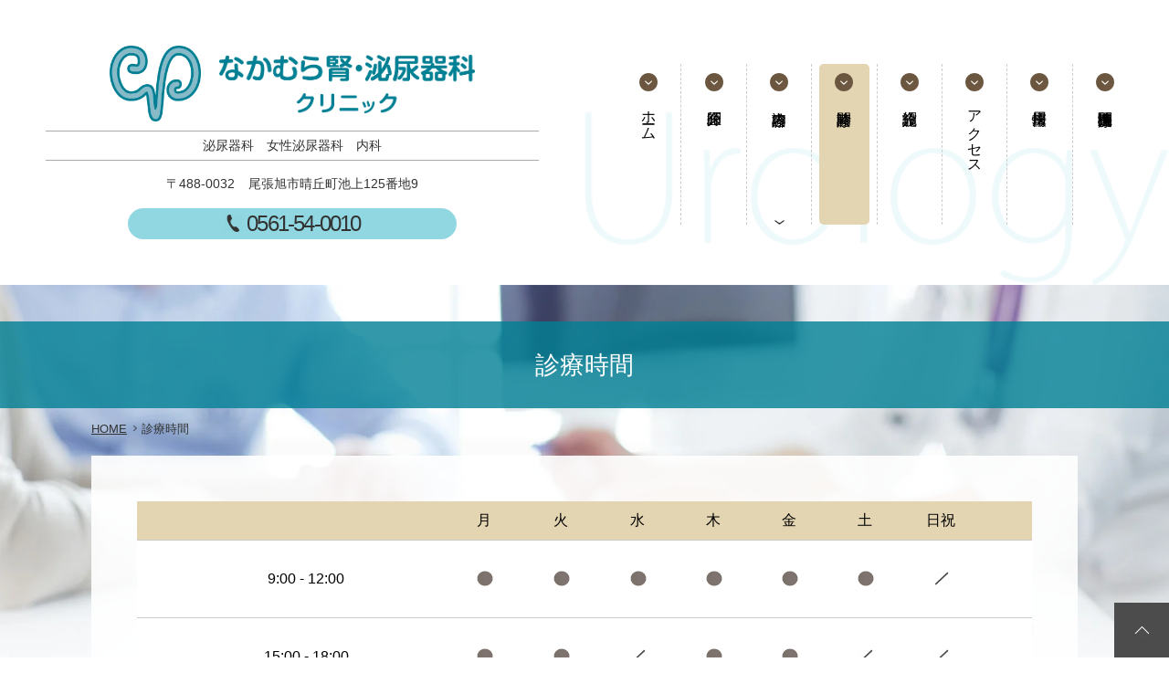

--- FILE ---
content_type: text/html; charset=UTF-8
request_url: https://nakamura-urology-clinic.com/consultation-hours/
body_size: 7441
content:
<!doctype html>
<html dir="ltr" lang="ja" prefix="og: https://ogp.me/ns#">
<head>
<meta charset="UTF-8">
<meta name="viewport" content="width=device-width, initial-scale=1">
<meta name="format-detection" content="telephone=no">
<title>診療時間 | なかむら腎・泌尿器科クリニック 尾張旭市の泌尿器科</title>

		<!-- All in One SEO 4.9.3 - aioseo.com -->
	<meta name="description" content="尾張旭市の泌尿器科「なかむら腎・泌尿器科クリニック」の診療時間、休診日についてご案内します。" />
	<meta name="robots" content="max-image-preview:large" />
	<meta name="google-site-verification" content="vz2O9AxeW_S-_Kyh2BSmBWgYOSwQP3sL7QcusPou5U8" />
	<link rel="canonical" href="https://nakamura-urology-clinic.com/consultation-hours/" />
	<meta name="generator" content="All in One SEO (AIOSEO) 4.9.3" />

		<!-- Global site tag (gtag.js) - Google Analytics -->
<script async src="https://www.googletagmanager.com/gtag/js?id=UA-190745714-1"></script>
<script>
 window.dataLayer = window.dataLayer || [];
 function gtag(){dataLayer.push(arguments);}
 gtag('js', new Date());

 gtag('config', 'UA-190745714-1');
</script>
		<meta property="og:locale" content="ja_JP" />
		<meta property="og:site_name" content="なかむら腎・泌尿器科クリニック |" />
		<meta property="og:type" content="article" />
		<meta property="og:title" content="診療時間 | なかむら腎・泌尿器科クリニック 尾張旭市の泌尿器科" />
		<meta property="og:description" content="尾張旭市の泌尿器科「なかむら腎・泌尿器科クリニック」の診療時間、休診日についてご案内します。" />
		<meta property="og:url" content="https://nakamura-urology-clinic.com/consultation-hours/" />
		<meta property="article:published_time" content="2021-02-19T01:37:31+00:00" />
		<meta property="article:modified_time" content="2021-05-10T02:39:20+00:00" />
		<meta name="twitter:card" content="summary" />
		<meta name="twitter:title" content="診療時間 | なかむら腎・泌尿器科クリニック 尾張旭市の泌尿器科" />
		<meta name="twitter:description" content="尾張旭市の泌尿器科「なかむら腎・泌尿器科クリニック」の診療時間、休診日についてご案内します。" />
		<script type="application/ld+json" class="aioseo-schema">
			{"@context":"https:\/\/schema.org","@graph":[{"@type":"BreadcrumbList","@id":"https:\/\/nakamura-urology-clinic.com\/consultation-hours\/#breadcrumblist","itemListElement":[{"@type":"ListItem","@id":"https:\/\/nakamura-urology-clinic.com#listItem","position":1,"name":"\u30db\u30fc\u30e0","item":"https:\/\/nakamura-urology-clinic.com","nextItem":{"@type":"ListItem","@id":"https:\/\/nakamura-urology-clinic.com\/consultation-hours\/#listItem","name":"\u8a3a\u7642\u6642\u9593"}},{"@type":"ListItem","@id":"https:\/\/nakamura-urology-clinic.com\/consultation-hours\/#listItem","position":2,"name":"\u8a3a\u7642\u6642\u9593","previousItem":{"@type":"ListItem","@id":"https:\/\/nakamura-urology-clinic.com#listItem","name":"\u30db\u30fc\u30e0"}}]},{"@type":"Organization","@id":"https:\/\/nakamura-urology-clinic.com\/#organization","name":"\u306a\u304b\u3080\u3089\u814e\u30fb\u6ccc\u5c3f\u5668\u79d1\u30af\u30ea\u30cb\u30c3\u30af","url":"https:\/\/nakamura-urology-clinic.com\/"},{"@type":"WebPage","@id":"https:\/\/nakamura-urology-clinic.com\/consultation-hours\/#webpage","url":"https:\/\/nakamura-urology-clinic.com\/consultation-hours\/","name":"\u8a3a\u7642\u6642\u9593 | \u306a\u304b\u3080\u3089\u814e\u30fb\u6ccc\u5c3f\u5668\u79d1\u30af\u30ea\u30cb\u30c3\u30af \u5c3e\u5f35\u65ed\u5e02\u306e\u6ccc\u5c3f\u5668\u79d1","description":"\u5c3e\u5f35\u65ed\u5e02\u306e\u6ccc\u5c3f\u5668\u79d1\u300c\u306a\u304b\u3080\u3089\u814e\u30fb\u6ccc\u5c3f\u5668\u79d1\u30af\u30ea\u30cb\u30c3\u30af\u300d\u306e\u8a3a\u7642\u6642\u9593\u3001\u4f11\u8a3a\u65e5\u306b\u3064\u3044\u3066\u3054\u6848\u5185\u3057\u307e\u3059\u3002","inLanguage":"ja","isPartOf":{"@id":"https:\/\/nakamura-urology-clinic.com\/#website"},"breadcrumb":{"@id":"https:\/\/nakamura-urology-clinic.com\/consultation-hours\/#breadcrumblist"},"datePublished":"2021-02-19T10:37:31+09:00","dateModified":"2021-05-10T11:39:20+09:00"},{"@type":"WebSite","@id":"https:\/\/nakamura-urology-clinic.com\/#website","url":"https:\/\/nakamura-urology-clinic.com\/","name":"\u306a\u304b\u3080\u3089\u814e\u30fb\u6ccc\u5c3f\u5668\u79d1\u30af\u30ea\u30cb\u30c3\u30af","inLanguage":"ja","publisher":{"@id":"https:\/\/nakamura-urology-clinic.com\/#organization"}}]}
		</script>
		<!-- All in One SEO -->

<link rel="preconnect" href="https://fonts.gstatic.com">
<link href="https://fonts.googleapis.com/css2?family=Quicksand&display=swap" rel="stylesheet">
<style id='wp-img-auto-sizes-contain-inline-css' type='text/css'>
img:is([sizes=auto i],[sizes^="auto," i]){contain-intrinsic-size:3000px 1500px}
/*# sourceURL=wp-img-auto-sizes-contain-inline-css */
</style>
<style id='wp-block-library-inline-css' type='text/css'>
:root{--wp-block-synced-color:#7a00df;--wp-block-synced-color--rgb:122,0,223;--wp-bound-block-color:var(--wp-block-synced-color);--wp-editor-canvas-background:#ddd;--wp-admin-theme-color:#007cba;--wp-admin-theme-color--rgb:0,124,186;--wp-admin-theme-color-darker-10:#006ba1;--wp-admin-theme-color-darker-10--rgb:0,107,160.5;--wp-admin-theme-color-darker-20:#005a87;--wp-admin-theme-color-darker-20--rgb:0,90,135;--wp-admin-border-width-focus:2px}@media (min-resolution:192dpi){:root{--wp-admin-border-width-focus:1.5px}}.wp-element-button{cursor:pointer}:root .has-very-light-gray-background-color{background-color:#eee}:root .has-very-dark-gray-background-color{background-color:#313131}:root .has-very-light-gray-color{color:#eee}:root .has-very-dark-gray-color{color:#313131}:root .has-vivid-green-cyan-to-vivid-cyan-blue-gradient-background{background:linear-gradient(135deg,#00d084,#0693e3)}:root .has-purple-crush-gradient-background{background:linear-gradient(135deg,#34e2e4,#4721fb 50%,#ab1dfe)}:root .has-hazy-dawn-gradient-background{background:linear-gradient(135deg,#faaca8,#dad0ec)}:root .has-subdued-olive-gradient-background{background:linear-gradient(135deg,#fafae1,#67a671)}:root .has-atomic-cream-gradient-background{background:linear-gradient(135deg,#fdd79a,#004a59)}:root .has-nightshade-gradient-background{background:linear-gradient(135deg,#330968,#31cdcf)}:root .has-midnight-gradient-background{background:linear-gradient(135deg,#020381,#2874fc)}:root{--wp--preset--font-size--normal:16px;--wp--preset--font-size--huge:42px}.has-regular-font-size{font-size:1em}.has-larger-font-size{font-size:2.625em}.has-normal-font-size{font-size:var(--wp--preset--font-size--normal)}.has-huge-font-size{font-size:var(--wp--preset--font-size--huge)}.has-text-align-center{text-align:center}.has-text-align-left{text-align:left}.has-text-align-right{text-align:right}.has-fit-text{white-space:nowrap!important}#end-resizable-editor-section{display:none}.aligncenter{clear:both}.items-justified-left{justify-content:flex-start}.items-justified-center{justify-content:center}.items-justified-right{justify-content:flex-end}.items-justified-space-between{justify-content:space-between}.screen-reader-text{border:0;clip-path:inset(50%);height:1px;margin:-1px;overflow:hidden;padding:0;position:absolute;width:1px;word-wrap:normal!important}.screen-reader-text:focus{background-color:#ddd;clip-path:none;color:#444;display:block;font-size:1em;height:auto;left:5px;line-height:normal;padding:15px 23px 14px;text-decoration:none;top:5px;width:auto;z-index:100000}html :where(.has-border-color){border-style:solid}html :where([style*=border-top-color]){border-top-style:solid}html :where([style*=border-right-color]){border-right-style:solid}html :where([style*=border-bottom-color]){border-bottom-style:solid}html :where([style*=border-left-color]){border-left-style:solid}html :where([style*=border-width]){border-style:solid}html :where([style*=border-top-width]){border-top-style:solid}html :where([style*=border-right-width]){border-right-style:solid}html :where([style*=border-bottom-width]){border-bottom-style:solid}html :where([style*=border-left-width]){border-left-style:solid}html :where(img[class*=wp-image-]){height:auto;max-width:100%}:where(figure){margin:0 0 1em}html :where(.is-position-sticky){--wp-admin--admin-bar--position-offset:var(--wp-admin--admin-bar--height,0px)}@media screen and (max-width:600px){html :where(.is-position-sticky){--wp-admin--admin-bar--position-offset:0px}}

/*# sourceURL=wp-block-library-inline-css */
</style><style id='global-styles-inline-css' type='text/css'>
:root{--wp--preset--aspect-ratio--square: 1;--wp--preset--aspect-ratio--4-3: 4/3;--wp--preset--aspect-ratio--3-4: 3/4;--wp--preset--aspect-ratio--3-2: 3/2;--wp--preset--aspect-ratio--2-3: 2/3;--wp--preset--aspect-ratio--16-9: 16/9;--wp--preset--aspect-ratio--9-16: 9/16;--wp--preset--color--black: #000000;--wp--preset--color--cyan-bluish-gray: #abb8c3;--wp--preset--color--white: #ffffff;--wp--preset--color--pale-pink: #f78da7;--wp--preset--color--vivid-red: #cf2e2e;--wp--preset--color--luminous-vivid-orange: #ff6900;--wp--preset--color--luminous-vivid-amber: #fcb900;--wp--preset--color--light-green-cyan: #7bdcb5;--wp--preset--color--vivid-green-cyan: #00d084;--wp--preset--color--pale-cyan-blue: #8ed1fc;--wp--preset--color--vivid-cyan-blue: #0693e3;--wp--preset--color--vivid-purple: #9b51e0;--wp--preset--gradient--vivid-cyan-blue-to-vivid-purple: linear-gradient(135deg,rgb(6,147,227) 0%,rgb(155,81,224) 100%);--wp--preset--gradient--light-green-cyan-to-vivid-green-cyan: linear-gradient(135deg,rgb(122,220,180) 0%,rgb(0,208,130) 100%);--wp--preset--gradient--luminous-vivid-amber-to-luminous-vivid-orange: linear-gradient(135deg,rgb(252,185,0) 0%,rgb(255,105,0) 100%);--wp--preset--gradient--luminous-vivid-orange-to-vivid-red: linear-gradient(135deg,rgb(255,105,0) 0%,rgb(207,46,46) 100%);--wp--preset--gradient--very-light-gray-to-cyan-bluish-gray: linear-gradient(135deg,rgb(238,238,238) 0%,rgb(169,184,195) 100%);--wp--preset--gradient--cool-to-warm-spectrum: linear-gradient(135deg,rgb(74,234,220) 0%,rgb(151,120,209) 20%,rgb(207,42,186) 40%,rgb(238,44,130) 60%,rgb(251,105,98) 80%,rgb(254,248,76) 100%);--wp--preset--gradient--blush-light-purple: linear-gradient(135deg,rgb(255,206,236) 0%,rgb(152,150,240) 100%);--wp--preset--gradient--blush-bordeaux: linear-gradient(135deg,rgb(254,205,165) 0%,rgb(254,45,45) 50%,rgb(107,0,62) 100%);--wp--preset--gradient--luminous-dusk: linear-gradient(135deg,rgb(255,203,112) 0%,rgb(199,81,192) 50%,rgb(65,88,208) 100%);--wp--preset--gradient--pale-ocean: linear-gradient(135deg,rgb(255,245,203) 0%,rgb(182,227,212) 50%,rgb(51,167,181) 100%);--wp--preset--gradient--electric-grass: linear-gradient(135deg,rgb(202,248,128) 0%,rgb(113,206,126) 100%);--wp--preset--gradient--midnight: linear-gradient(135deg,rgb(2,3,129) 0%,rgb(40,116,252) 100%);--wp--preset--font-size--small: 13px;--wp--preset--font-size--medium: 20px;--wp--preset--font-size--large: 36px;--wp--preset--font-size--x-large: 42px;--wp--preset--spacing--20: 0.44rem;--wp--preset--spacing--30: 0.67rem;--wp--preset--spacing--40: 1rem;--wp--preset--spacing--50: 1.5rem;--wp--preset--spacing--60: 2.25rem;--wp--preset--spacing--70: 3.38rem;--wp--preset--spacing--80: 5.06rem;--wp--preset--shadow--natural: 6px 6px 9px rgba(0, 0, 0, 0.2);--wp--preset--shadow--deep: 12px 12px 50px rgba(0, 0, 0, 0.4);--wp--preset--shadow--sharp: 6px 6px 0px rgba(0, 0, 0, 0.2);--wp--preset--shadow--outlined: 6px 6px 0px -3px rgb(255, 255, 255), 6px 6px rgb(0, 0, 0);--wp--preset--shadow--crisp: 6px 6px 0px rgb(0, 0, 0);}:where(.is-layout-flex){gap: 0.5em;}:where(.is-layout-grid){gap: 0.5em;}body .is-layout-flex{display: flex;}.is-layout-flex{flex-wrap: wrap;align-items: center;}.is-layout-flex > :is(*, div){margin: 0;}body .is-layout-grid{display: grid;}.is-layout-grid > :is(*, div){margin: 0;}:where(.wp-block-columns.is-layout-flex){gap: 2em;}:where(.wp-block-columns.is-layout-grid){gap: 2em;}:where(.wp-block-post-template.is-layout-flex){gap: 1.25em;}:where(.wp-block-post-template.is-layout-grid){gap: 1.25em;}.has-black-color{color: var(--wp--preset--color--black) !important;}.has-cyan-bluish-gray-color{color: var(--wp--preset--color--cyan-bluish-gray) !important;}.has-white-color{color: var(--wp--preset--color--white) !important;}.has-pale-pink-color{color: var(--wp--preset--color--pale-pink) !important;}.has-vivid-red-color{color: var(--wp--preset--color--vivid-red) !important;}.has-luminous-vivid-orange-color{color: var(--wp--preset--color--luminous-vivid-orange) !important;}.has-luminous-vivid-amber-color{color: var(--wp--preset--color--luminous-vivid-amber) !important;}.has-light-green-cyan-color{color: var(--wp--preset--color--light-green-cyan) !important;}.has-vivid-green-cyan-color{color: var(--wp--preset--color--vivid-green-cyan) !important;}.has-pale-cyan-blue-color{color: var(--wp--preset--color--pale-cyan-blue) !important;}.has-vivid-cyan-blue-color{color: var(--wp--preset--color--vivid-cyan-blue) !important;}.has-vivid-purple-color{color: var(--wp--preset--color--vivid-purple) !important;}.has-black-background-color{background-color: var(--wp--preset--color--black) !important;}.has-cyan-bluish-gray-background-color{background-color: var(--wp--preset--color--cyan-bluish-gray) !important;}.has-white-background-color{background-color: var(--wp--preset--color--white) !important;}.has-pale-pink-background-color{background-color: var(--wp--preset--color--pale-pink) !important;}.has-vivid-red-background-color{background-color: var(--wp--preset--color--vivid-red) !important;}.has-luminous-vivid-orange-background-color{background-color: var(--wp--preset--color--luminous-vivid-orange) !important;}.has-luminous-vivid-amber-background-color{background-color: var(--wp--preset--color--luminous-vivid-amber) !important;}.has-light-green-cyan-background-color{background-color: var(--wp--preset--color--light-green-cyan) !important;}.has-vivid-green-cyan-background-color{background-color: var(--wp--preset--color--vivid-green-cyan) !important;}.has-pale-cyan-blue-background-color{background-color: var(--wp--preset--color--pale-cyan-blue) !important;}.has-vivid-cyan-blue-background-color{background-color: var(--wp--preset--color--vivid-cyan-blue) !important;}.has-vivid-purple-background-color{background-color: var(--wp--preset--color--vivid-purple) !important;}.has-black-border-color{border-color: var(--wp--preset--color--black) !important;}.has-cyan-bluish-gray-border-color{border-color: var(--wp--preset--color--cyan-bluish-gray) !important;}.has-white-border-color{border-color: var(--wp--preset--color--white) !important;}.has-pale-pink-border-color{border-color: var(--wp--preset--color--pale-pink) !important;}.has-vivid-red-border-color{border-color: var(--wp--preset--color--vivid-red) !important;}.has-luminous-vivid-orange-border-color{border-color: var(--wp--preset--color--luminous-vivid-orange) !important;}.has-luminous-vivid-amber-border-color{border-color: var(--wp--preset--color--luminous-vivid-amber) !important;}.has-light-green-cyan-border-color{border-color: var(--wp--preset--color--light-green-cyan) !important;}.has-vivid-green-cyan-border-color{border-color: var(--wp--preset--color--vivid-green-cyan) !important;}.has-pale-cyan-blue-border-color{border-color: var(--wp--preset--color--pale-cyan-blue) !important;}.has-vivid-cyan-blue-border-color{border-color: var(--wp--preset--color--vivid-cyan-blue) !important;}.has-vivid-purple-border-color{border-color: var(--wp--preset--color--vivid-purple) !important;}.has-vivid-cyan-blue-to-vivid-purple-gradient-background{background: var(--wp--preset--gradient--vivid-cyan-blue-to-vivid-purple) !important;}.has-light-green-cyan-to-vivid-green-cyan-gradient-background{background: var(--wp--preset--gradient--light-green-cyan-to-vivid-green-cyan) !important;}.has-luminous-vivid-amber-to-luminous-vivid-orange-gradient-background{background: var(--wp--preset--gradient--luminous-vivid-amber-to-luminous-vivid-orange) !important;}.has-luminous-vivid-orange-to-vivid-red-gradient-background{background: var(--wp--preset--gradient--luminous-vivid-orange-to-vivid-red) !important;}.has-very-light-gray-to-cyan-bluish-gray-gradient-background{background: var(--wp--preset--gradient--very-light-gray-to-cyan-bluish-gray) !important;}.has-cool-to-warm-spectrum-gradient-background{background: var(--wp--preset--gradient--cool-to-warm-spectrum) !important;}.has-blush-light-purple-gradient-background{background: var(--wp--preset--gradient--blush-light-purple) !important;}.has-blush-bordeaux-gradient-background{background: var(--wp--preset--gradient--blush-bordeaux) !important;}.has-luminous-dusk-gradient-background{background: var(--wp--preset--gradient--luminous-dusk) !important;}.has-pale-ocean-gradient-background{background: var(--wp--preset--gradient--pale-ocean) !important;}.has-electric-grass-gradient-background{background: var(--wp--preset--gradient--electric-grass) !important;}.has-midnight-gradient-background{background: var(--wp--preset--gradient--midnight) !important;}.has-small-font-size{font-size: var(--wp--preset--font-size--small) !important;}.has-medium-font-size{font-size: var(--wp--preset--font-size--medium) !important;}.has-large-font-size{font-size: var(--wp--preset--font-size--large) !important;}.has-x-large-font-size{font-size: var(--wp--preset--font-size--x-large) !important;}
/*# sourceURL=global-styles-inline-css */
</style>

<style id='classic-theme-styles-inline-css' type='text/css'>
/*! This file is auto-generated */
.wp-block-button__link{color:#fff;background-color:#32373c;border-radius:9999px;box-shadow:none;text-decoration:none;padding:calc(.667em + 2px) calc(1.333em + 2px);font-size:1.125em}.wp-block-file__button{background:#32373c;color:#fff;text-decoration:none}
/*# sourceURL=/wp-includes/css/classic-themes.min.css */
</style>
<link rel='stylesheet' id='mip-style-css' href='https://nakamura-urology-clinic.com/wp-content/themes/nakamura-urology/style.css?ver=20210521-025355' type='text/css' media='all' />
<link rel='stylesheet' id='mipStylePage-css' href='https://nakamura-urology-clinic.com/wp-content/themes/nakamura-urology/style-page.css?ver=20230130-152443' type='text/css' media='all' />
<script type="text/javascript" src="https://nakamura-urology-clinic.com/wp-includes/js/jquery/jquery.min.js?ver=3.7.1" id="jquery-core-js"></script>
<!-- start Simple Custom CSS and JS -->
<style type="text/css">
ul.lefttoright li {
display: inline;
margin-right: 10px;
}

.box2f {
    padding: 0.5em 1em;
    margin: 2em 0;
    background: #FFF;
    border: solid 3px #ff8aa5;/*線*/
    border-radius: 10px;/*角の丸み*/
}
.box2f p {
    margin: 0; 
    padding: 0;
}

.box2 {
    padding: 0.5em 1em;
    margin: 2em 0;
    background: #FFF;
    border: solid 3px #6091d3;/*線*/
    border-radius: 10px;/*角の丸み*/
}
.box2 p {
    margin: 0; 
    padding: 0;
}

ol.encircled-number {
  counter-reset: encircled-number-counter;
  list-style: none;
  padding: 0;
  margin:0;
}
 
ol.encircled-number > li {
  margin:0 0 10px;
  padding:0 0 0 2em;
  position: relative;
}

ol.encircled-number > li:before {
  content: counter(encircled-number-counter);
  counter-increment: encircled-number-counter;
  background-color: #6bc9c6;
  color: #222;
  display: block;
  float: left;
  line-height: calc( 1em * 1.5 );
  margin-left: -2em;
  text-align: center;
  height: calc( 1em * 1.5 );
  width: calc( 1em * 1.54 );
  border-radius: 50%;
  font-size:1em;
}

ol.encircled-number > li:after {
  content:'';
  display:block;
  width:100%;
  clear:both;
}

.box29 {
    margin: 2em 0;
    background: #e4fcff;
}
.box29 .box-title {
    font-size: 1.2em;
    background: #1dc1d6;
    padding: 4px;
    text-align: center;
    color: #FFF;
    font-weight: bold;
    letter-spacing: 0.05em;
}
.box29 p {
    padding: 15px 20px;
    margin: 0;
}

.box6 {
    padding: 0.5em 1em;
    margin: 2em 0;
    border: dashed 2px #1dc1d6;/*点線*/
}
.box6 p {
    margin: 0; 
    padding: 0;
}
</style>
<!-- end Simple Custom CSS and JS -->
<link rel="icon" type="image/x-icon" href="https://nakamura-urology-clinic.com/wp-content/themes/nakamura-urology/images/favicon.ico?20210521-025331" />
<link rel="apple-touch-icon" type="image/png" href="https://nakamura-urology-clinic.com/wp-content/themes/nakamura-urology/images/apple-touch-icon.png?20210521-025326" />
</head>

<body class="page page-id-20 type-page page-slug-consultation-hours">
<div id="page" class="site">

<header id="masthead" class="site-header">
	<div class="site-header-item">
				<div class="site-title">
			<a href="https://nakamura-urology-clinic.com/" rel="home">
				<img class="site-mark" src="https://nakamura-urology-clinic.com/wp-content/themes/nakamura-urology/images/site-mark.png" alt="">
				<img class="site-name" src="https://nakamura-urology-clinic.com/wp-content/themes/nakamura-urology/images/site-name.png" alt="なかむら腎・泌尿器科クリニック">
			</a>
		</div>
		<ul class="clinic-department"><li>泌尿器科</li><li>女性泌尿器科</li><li>内科</li></ul>
		<div class="header-address"><div class="postal-code">〒488-0032</div>尾張旭市晴丘町池上125番地9</div><div class="header-tel"><a href="tel:0561540010">0561-54-0010</a></div>
			</div>

			<div class="site-header-item">
			<nav id="site-navigation" class="main-navigation">
				<button class="menu-toggle" aria-controls="primary-menu" aria-expanded="false">MENU</button>
				<div class="menu-primary-container"><ul id="primary-menu" class="menu"><li><a href="https://nakamura-urology-clinic.com/">ホーム</a></li>
<li><a href="https://nakamura-urology-clinic.com/doctor/">医師紹介</a></li>
<li class="menu-item-has-children"><a href="https://nakamura-urology-clinic.com/medical-treatment/">診療内容</a>
<ul class="sub-menu">
	<li><a href="https://nakamura-urology-clinic.com/medical-treatment/urology/">泌尿器科</a></li>
	<li><a href="https://nakamura-urology-clinic.com/medical-treatment/female-urology/">女性泌尿器科</a></li>
	<li><a href="https://nakamura-urology-clinic.com/medical-treatment/internal-medicine/">内科</a></li>
	<li><a href="https://nakamura-urology-clinic.com/medical-treatment/checkup/">各種検査</a></li>
	<li><a href="https://nakamura-urology-clinic.com/medical-expenses-not-covered-by-insurance/">自費診療</a></li>
	<li><a href="https://nakamura-urology-clinic.com/mens-health/">メンズヘルス外来</a></li>
</ul>
</li>
<li class="current-menu-item"><a href="https://nakamura-urology-clinic.com/consultation-hours/" aria-current="page">診療時間</a></li>
<li><a href="https://nakamura-urology-clinic.com/facilities/">施設紹介</a></li>
<li><a href="https://nakamura-urology-clinic.com/access/">アクセス</a></li>
<li><a href="https://nakamura-urology-clinic.com/job-offer/">採用情報</a></li>
<li><a href="https://nakamura-urology-clinic.com/link/">医療連携機関</a></li>
</ul></div>			</nav><!-- /site-navigation -->
		</div>
	
	</header><!-- /masthead -->

<div id="content" class="site-content">

	<div id="primary" class="content-area">
		<main id="main" class="site-main">

		
			<article id="post-20" class="type-page">

				<header class="entry-header">
					<h1 class="entry-title">診療時間</h1>					<div id="mip-breadcrumb">
<ul itemprop="Breadcrumb" itemscope itemtype="http://data-vocabulary.org/BreadcrumbList">
<li itemprop="itemListElement" itemscope itemtype="http://schema.org/ListItem"><a itemprop="item" href="https://nakamura-urology-clinic.com/" class="home"><span itemprop="name">HOME</span></a><meta itemprop="position" content="1"></li>
<li itemprop="itemListElement" itemscope itemtype="http://schema.org/ListItem"><span itemprop="name">診療時間</span><meta itemprop="position" content="2"></li>
</ul>
</div>				</header><!-- .entry-header -->

				<div class="entry-content-wrap">
				<div class="entry-content">
					
<table class="consultation-hours">
<tr><th></th><th><span>月</span></th><th><span>火</span></th><th><span>水</span></th><th><span>木</span></th><th><span>金</span></th><th><span>土</span></th><th><span>日祝</span></th></tr>
<tr><th>9:00 - 12:00</th><td><img decoding="async" src="https://nakamura-urology-clinic.com/wp-content/themes/nakamura-urology/images/hours-1.png" alt="●"></td><td><img decoding="async" src="https://nakamura-urology-clinic.com/wp-content/themes/nakamura-urology/images/hours-1.png" alt="●"></td><td><img decoding="async" src="https://nakamura-urology-clinic.com/wp-content/themes/nakamura-urology/images/hours-1.png" alt="●"></td><td><img decoding="async" src="https://nakamura-urology-clinic.com/wp-content/themes/nakamura-urology/images/hours-1.png" alt="●"></td><td><img decoding="async" src="https://nakamura-urology-clinic.com/wp-content/themes/nakamura-urology/images/hours-1.png" alt="●"></td><td><img decoding="async" src="https://nakamura-urology-clinic.com/wp-content/themes/nakamura-urology/images/hours-1.png" alt="●"></td><td><img decoding="async" src="https://nakamura-urology-clinic.com/wp-content/themes/nakamura-urology/images/hours-2.png" alt="✕"></td></tr>
<tr><th>15:00 - 18:00</th><td><img decoding="async" src="https://nakamura-urology-clinic.com/wp-content/themes/nakamura-urology/images/hours-1.png" alt="●"></td><td><img decoding="async" src="https://nakamura-urology-clinic.com/wp-content/themes/nakamura-urology/images/hours-1.png" alt="●"></td><td><img decoding="async" src="https://nakamura-urology-clinic.com/wp-content/themes/nakamura-urology/images/hours-2.png" alt="✕"></td><td><img decoding="async" src="https://nakamura-urology-clinic.com/wp-content/themes/nakamura-urology/images/hours-1.png" alt="●"></td><td><img decoding="async" src="https://nakamura-urology-clinic.com/wp-content/themes/nakamura-urology/images/hours-1.png" alt="●"></td><td><img decoding="async" src="https://nakamura-urology-clinic.com/wp-content/themes/nakamura-urology/images/hours-2.png" alt="✕"></td><td><img decoding="async" src="https://nakamura-urology-clinic.com/wp-content/themes/nakamura-urology/images/hours-2.png" alt="✕"></td></tr>
</table>

<dl class="page-close-day">
<dt>休診日</dt>
<dd><ul class="close-day-list">
<li>水曜日午後</li>
<li>土曜日午後</li>
<li>日曜日</li>
<li>祝日</li>
</ul></dd>
</dl>
				</div><!-- .entry-content -->
				</div><!-- .entry-content-wrap -->

			</article><!-- #post-20 -->

		
		</main><!-- #main -->
	</div><!-- #primary -->


	</div><!-- #content -->

	<footer id="colophon" class="site-footer">
		<div class="site-footer-item">
			<a href="https://nakamura-urology-clinic.com/" rel="home">
				<img class="site-mark" src="https://nakamura-urology-clinic.com/wp-content/themes/nakamura-urology/images/site-mark-footer.png" alt="">
				<img class="site-name" src="https://nakamura-urology-clinic.com/wp-content/themes/nakamura-urology/images/site-name-footer.png" alt="なかむら腎・泌尿器科クリニック">
			</a>
		</div>

		<div class="site-footer-item">
			<ul class="clinic-department"><li>泌尿器科</li><li>女性泌尿器科</li><li>内科</li></ul>		</div>

		<div class="site-footer-item">
			<div class="footer-address"><div class="postal-code">〒488-0032</div>尾張旭市晴丘町池上125番地9</div>
			<div class="footer-tel"><a href="tel:0561540010">0561-54-0010</a></div>		</div>

		<div class="site-footer-navigation">
			<div class="menu-secondary1-container"><ul id="Secondary-menu1" class="menu"><li><a href="https://nakamura-urology-clinic.com/">ホーム</a></li>
<li><a href="https://nakamura-urology-clinic.com/doctor/">医師紹介</a></li>
<li class="current-menu-item"><a href="https://nakamura-urology-clinic.com/consultation-hours/" aria-current="page">診療時間</a></li>
<li><a href="https://nakamura-urology-clinic.com/access/">アクセス</a></li>
<li><a href="https://nakamura-urology-clinic.com/facilities/">施設紹介</a></li>
<li><a href="https://nakamura-urology-clinic.com/job-offer/">採用情報</a></li>
</ul></div><div class="menu-secondary2-container"><ul id="Secondary-menu2" class="menu"><li><a href="https://nakamura-urology-clinic.com/medical-treatment/urology/">泌尿器科</a></li>
<li><a href="https://nakamura-urology-clinic.com/medical-treatment/female-urology/">女性泌尿器科</a></li>
<li><a href="https://nakamura-urology-clinic.com/medical-treatment/internal-medicine/">内科</a></li>
<li><a href="https://nakamura-urology-clinic.com/medical-treatment/checkup/">各種検査</a></li>
<li><a href="https://nakamura-urology-clinic.com/privacy-policy/">プライバシーポリシー</a></li>
<li><a href="https://nakamura-urology-clinic.com/iryo-dx/">医療DX推進体制整備加算に係る掲示</a></li>
<li><a href="https://nakamura-urology-clinic.com/feverish-outpatient-clinic/">発熱患者の受け入れについて</a></li>
</ul></div>		</div>

		<div id="footer-fix-navigation" class="site-footer-fix-navigation">
			<div class="fix-tel"><a href="tel:0561540010">電話</a></div><div class="fix-hours"><a href="https://nakamura-urology-clinic.com/consultation-hours/">診療時間</a></div><div class="fix-access"><a href="https://nakamura-urology-clinic.com/access/">アクセス</a></div>			<div class="back-to-top"><a href="#page">
				<img src="https://nakamura-urology-clinic.com/wp-content/themes/nakamura-urology/images/back-to-top.png" class="" alt="ページの先頭へ戻る">
			</a></div>
		</div>

		<div class="site-copyright"><span class="copyright-year">&copy; 2026</span> Nakamura Urology Clinic</div>

	</footer><!-- #colophon -->
</div><!-- #page -->

<div id="mip-media-queries"></div>

<script type="speculationrules">
{"prefetch":[{"source":"document","where":{"and":[{"href_matches":"/*"},{"not":{"href_matches":["/wp-*.php","/wp-admin/*","/wp-content/uploads/*","/wp-content/*","/wp-content/plugins/*","/wp-content/themes/nakamura-urology/*","/*\\?(.+)"]}},{"not":{"selector_matches":"a[rel~=\"nofollow\"]"}},{"not":{"selector_matches":".no-prefetch, .no-prefetch a"}}]},"eagerness":"conservative"}]}
</script>
<script type="text/javascript" src="https://nakamura-urology-clinic.com/wp-content/themes/nakamura-urology/js/navigation.js?ver=20151215" id="mip-navigation-js"></script>
<script type="text/javascript" src="https://nakamura-urology-clinic.com/wp-content/themes/nakamura-urology/js/_mip/slick.min.js?ver=20210521-025341" id="mipSlickJs-js"></script>
<script type="text/javascript" src="https://nakamura-urology-clinic.com/wp-content/themes/nakamura-urology/js/_mip/jquery.inview.min.js?ver=20210521-025340" id="mipInviewJs-js"></script>
<script type="text/javascript" src="https://nakamura-urology-clinic.com/wp-content/themes/nakamura-urology/js/_mip/theme.js?ver=20210521-025341" id="mipThemeJs-js"></script>
<!-- bf9909c551c7dec83297e9a7565d927a -->


</body>
</html>


--- FILE ---
content_type: text/css
request_url: https://nakamura-urology-clinic.com/wp-content/themes/nakamura-urology/style-page.css?ver=20230130-152443
body_size: 17627
content:
/*!
 * Bootstrap Grid v4.3.1 (https://getbootstrap.com/)
 * Copyright 2011-2019 The Bootstrap Authors
 * Copyright 2011-2019 Twitter, Inc.
 * Licensed under MIT (https://github.com/twbs/bootstrap/blob/master/LICENSE)
 */html{box-sizing:border-box;-ms-overflow-style:scrollbar}*,*::before,*::after{box-sizing:inherit}.container{width:100%;padding-right:15px;padding-left:15px;margin-right:auto;margin-left:auto}@media(min-width: 576px){.container{max-width:540px}}@media(min-width: 768px){.container{max-width:720px}}@media(min-width: 992px){.container{max-width:960px}}@media(min-width: 1200px){.container{max-width:1140px}}.container-fluid{width:100%;padding-right:15px;padding-left:15px;margin-right:auto;margin-left:auto}.row{display:-ms-flexbox;display:flex;-ms-flex-wrap:wrap;flex-wrap:wrap;margin-right:-15px;margin-left:-15px}.no-gutters{margin-right:0;margin-left:0}.no-gutters>.col,.no-gutters>[class*=col-]{padding-right:0;padding-left:0}.col-1,.col-2,.col-3,.col-4,.col-5,.col-6,.col-7,.col-8,.col-9,.col-10,.col-11,.col-12,.col,.col-auto,.col-sm-1,.col-sm-2,.col-sm-3,.col-sm-4,.col-sm-5,.col-sm-6,.col-sm-7,.col-sm-8,.col-sm-9,.col-sm-10,.col-sm-11,.col-sm-12,.col-sm,.col-sm-auto,.col-md-1,.col-md-2,.col-md-3,.col-md-4,.col-md-5,.col-md-6,.col-md-7,.col-md-8,.col-md-9,.col-md-10,.col-md-11,.col-md-12,.col-md,.col-md-auto,.col-lg-1,.col-lg-2,.col-lg-3,.col-lg-4,.col-lg-5,.col-lg-6,.col-lg-7,.col-lg-8,.col-lg-9,.col-lg-10,.col-lg-11,.col-lg-12,.col-lg,.col-lg-auto,.col-xl-1,.col-xl-2,.col-xl-3,.col-xl-4,.col-xl-5,.col-xl-6,.col-xl-7,.col-xl-8,.col-xl-9,.col-xl-10,.col-xl-11,.col-xl-12,.col-xl,.col-xl-auto{position:relative;width:100%;padding-right:15px;padding-left:15px}.col{-ms-flex-preferred-size:0;flex-basis:0;-ms-flex-positive:1;flex-grow:1;max-width:100%}.col-auto{-ms-flex:0 0 auto;flex:0 0 auto;width:auto;max-width:100%}.col-1{-ms-flex:0 0 8.333333%;flex:0 0 8.333333%;max-width:8.333333%}.col-2{-ms-flex:0 0 16.666667%;flex:0 0 16.666667%;max-width:16.666667%}.col-3{-ms-flex:0 0 25%;flex:0 0 25%;max-width:25%}.col-4{-ms-flex:0 0 33.333333%;flex:0 0 33.333333%;max-width:33.333333%}.col-5{-ms-flex:0 0 41.666667%;flex:0 0 41.666667%;max-width:41.666667%}.col-6{-ms-flex:0 0 50%;flex:0 0 50%;max-width:50%}.col-7{-ms-flex:0 0 58.333333%;flex:0 0 58.333333%;max-width:58.333333%}.col-8{-ms-flex:0 0 66.666667%;flex:0 0 66.666667%;max-width:66.666667%}.col-9{-ms-flex:0 0 75%;flex:0 0 75%;max-width:75%}.col-10{-ms-flex:0 0 83.333333%;flex:0 0 83.333333%;max-width:83.333333%}.col-11{-ms-flex:0 0 91.666667%;flex:0 0 91.666667%;max-width:91.666667%}.col-12{-ms-flex:0 0 100%;flex:0 0 100%;max-width:100%}.order-first{-ms-flex-order:-1;order:-1}.order-last{-ms-flex-order:13;order:13}.order-0{-ms-flex-order:0;order:0}.order-1{-ms-flex-order:1;order:1}.order-2{-ms-flex-order:2;order:2}.order-3{-ms-flex-order:3;order:3}.order-4{-ms-flex-order:4;order:4}.order-5{-ms-flex-order:5;order:5}.order-6{-ms-flex-order:6;order:6}.order-7{-ms-flex-order:7;order:7}.order-8{-ms-flex-order:8;order:8}.order-9{-ms-flex-order:9;order:9}.order-10{-ms-flex-order:10;order:10}.order-11{-ms-flex-order:11;order:11}.order-12{-ms-flex-order:12;order:12}.offset-1{margin-left:8.333333%}.offset-2{margin-left:16.666667%}.offset-3{margin-left:25%}.offset-4{margin-left:33.333333%}.offset-5{margin-left:41.666667%}.offset-6{margin-left:50%}.offset-7{margin-left:58.333333%}.offset-8{margin-left:66.666667%}.offset-9{margin-left:75%}.offset-10{margin-left:83.333333%}.offset-11{margin-left:91.666667%}@media(min-width: 576px){.col-sm{-ms-flex-preferred-size:0;flex-basis:0;-ms-flex-positive:1;flex-grow:1;max-width:100%}.col-sm-auto{-ms-flex:0 0 auto;flex:0 0 auto;width:auto;max-width:100%}.col-sm-1{-ms-flex:0 0 8.333333%;flex:0 0 8.333333%;max-width:8.333333%}.col-sm-2{-ms-flex:0 0 16.666667%;flex:0 0 16.666667%;max-width:16.666667%}.col-sm-3{-ms-flex:0 0 25%;flex:0 0 25%;max-width:25%}.col-sm-4{-ms-flex:0 0 33.333333%;flex:0 0 33.333333%;max-width:33.333333%}.col-sm-5{-ms-flex:0 0 41.666667%;flex:0 0 41.666667%;max-width:41.666667%}.col-sm-6{-ms-flex:0 0 50%;flex:0 0 50%;max-width:50%}.col-sm-7{-ms-flex:0 0 58.333333%;flex:0 0 58.333333%;max-width:58.333333%}.col-sm-8{-ms-flex:0 0 66.666667%;flex:0 0 66.666667%;max-width:66.666667%}.col-sm-9{-ms-flex:0 0 75%;flex:0 0 75%;max-width:75%}.col-sm-10{-ms-flex:0 0 83.333333%;flex:0 0 83.333333%;max-width:83.333333%}.col-sm-11{-ms-flex:0 0 91.666667%;flex:0 0 91.666667%;max-width:91.666667%}.col-sm-12{-ms-flex:0 0 100%;flex:0 0 100%;max-width:100%}.order-sm-first{-ms-flex-order:-1;order:-1}.order-sm-last{-ms-flex-order:13;order:13}.order-sm-0{-ms-flex-order:0;order:0}.order-sm-1{-ms-flex-order:1;order:1}.order-sm-2{-ms-flex-order:2;order:2}.order-sm-3{-ms-flex-order:3;order:3}.order-sm-4{-ms-flex-order:4;order:4}.order-sm-5{-ms-flex-order:5;order:5}.order-sm-6{-ms-flex-order:6;order:6}.order-sm-7{-ms-flex-order:7;order:7}.order-sm-8{-ms-flex-order:8;order:8}.order-sm-9{-ms-flex-order:9;order:9}.order-sm-10{-ms-flex-order:10;order:10}.order-sm-11{-ms-flex-order:11;order:11}.order-sm-12{-ms-flex-order:12;order:12}.offset-sm-0{margin-left:0}.offset-sm-1{margin-left:8.333333%}.offset-sm-2{margin-left:16.666667%}.offset-sm-3{margin-left:25%}.offset-sm-4{margin-left:33.333333%}.offset-sm-5{margin-left:41.666667%}.offset-sm-6{margin-left:50%}.offset-sm-7{margin-left:58.333333%}.offset-sm-8{margin-left:66.666667%}.offset-sm-9{margin-left:75%}.offset-sm-10{margin-left:83.333333%}.offset-sm-11{margin-left:91.666667%}}@media(min-width: 768px){.col-md{-ms-flex-preferred-size:0;flex-basis:0;-ms-flex-positive:1;flex-grow:1;max-width:100%}.col-md-auto{-ms-flex:0 0 auto;flex:0 0 auto;width:auto;max-width:100%}.col-md-1{-ms-flex:0 0 8.333333%;flex:0 0 8.333333%;max-width:8.333333%}.col-md-2{-ms-flex:0 0 16.666667%;flex:0 0 16.666667%;max-width:16.666667%}.col-md-3{-ms-flex:0 0 25%;flex:0 0 25%;max-width:25%}.col-md-4{-ms-flex:0 0 33.333333%;flex:0 0 33.333333%;max-width:33.333333%}.col-md-5{-ms-flex:0 0 41.666667%;flex:0 0 41.666667%;max-width:41.666667%}.col-md-6{-ms-flex:0 0 50%;flex:0 0 50%;max-width:50%}.col-md-7{-ms-flex:0 0 58.333333%;flex:0 0 58.333333%;max-width:58.333333%}.col-md-8{-ms-flex:0 0 66.666667%;flex:0 0 66.666667%;max-width:66.666667%}.col-md-9{-ms-flex:0 0 75%;flex:0 0 75%;max-width:75%}.col-md-10{-ms-flex:0 0 83.333333%;flex:0 0 83.333333%;max-width:83.333333%}.col-md-11{-ms-flex:0 0 91.666667%;flex:0 0 91.666667%;max-width:91.666667%}.col-md-12{-ms-flex:0 0 100%;flex:0 0 100%;max-width:100%}.order-md-first{-ms-flex-order:-1;order:-1}.order-md-last{-ms-flex-order:13;order:13}.order-md-0{-ms-flex-order:0;order:0}.order-md-1{-ms-flex-order:1;order:1}.order-md-2{-ms-flex-order:2;order:2}.order-md-3{-ms-flex-order:3;order:3}.order-md-4{-ms-flex-order:4;order:4}.order-md-5{-ms-flex-order:5;order:5}.order-md-6{-ms-flex-order:6;order:6}.order-md-7{-ms-flex-order:7;order:7}.order-md-8{-ms-flex-order:8;order:8}.order-md-9{-ms-flex-order:9;order:9}.order-md-10{-ms-flex-order:10;order:10}.order-md-11{-ms-flex-order:11;order:11}.order-md-12{-ms-flex-order:12;order:12}.offset-md-0{margin-left:0}.offset-md-1{margin-left:8.333333%}.offset-md-2{margin-left:16.666667%}.offset-md-3{margin-left:25%}.offset-md-4{margin-left:33.333333%}.offset-md-5{margin-left:41.666667%}.offset-md-6{margin-left:50%}.offset-md-7{margin-left:58.333333%}.offset-md-8{margin-left:66.666667%}.offset-md-9{margin-left:75%}.offset-md-10{margin-left:83.333333%}.offset-md-11{margin-left:91.666667%}}@media(min-width: 992px){.col-lg{-ms-flex-preferred-size:0;flex-basis:0;-ms-flex-positive:1;flex-grow:1;max-width:100%}.col-lg-auto{-ms-flex:0 0 auto;flex:0 0 auto;width:auto;max-width:100%}.col-lg-1{-ms-flex:0 0 8.333333%;flex:0 0 8.333333%;max-width:8.333333%}.col-lg-2{-ms-flex:0 0 16.666667%;flex:0 0 16.666667%;max-width:16.666667%}.col-lg-3{-ms-flex:0 0 25%;flex:0 0 25%;max-width:25%}.col-lg-4{-ms-flex:0 0 33.333333%;flex:0 0 33.333333%;max-width:33.333333%}.col-lg-5{-ms-flex:0 0 41.666667%;flex:0 0 41.666667%;max-width:41.666667%}.col-lg-6{-ms-flex:0 0 50%;flex:0 0 50%;max-width:50%}.col-lg-7{-ms-flex:0 0 58.333333%;flex:0 0 58.333333%;max-width:58.333333%}.col-lg-8{-ms-flex:0 0 66.666667%;flex:0 0 66.666667%;max-width:66.666667%}.col-lg-9{-ms-flex:0 0 75%;flex:0 0 75%;max-width:75%}.col-lg-10{-ms-flex:0 0 83.333333%;flex:0 0 83.333333%;max-width:83.333333%}.col-lg-11{-ms-flex:0 0 91.666667%;flex:0 0 91.666667%;max-width:91.666667%}.col-lg-12{-ms-flex:0 0 100%;flex:0 0 100%;max-width:100%}.order-lg-first{-ms-flex-order:-1;order:-1}.order-lg-last{-ms-flex-order:13;order:13}.order-lg-0{-ms-flex-order:0;order:0}.order-lg-1{-ms-flex-order:1;order:1}.order-lg-2{-ms-flex-order:2;order:2}.order-lg-3{-ms-flex-order:3;order:3}.order-lg-4{-ms-flex-order:4;order:4}.order-lg-5{-ms-flex-order:5;order:5}.order-lg-6{-ms-flex-order:6;order:6}.order-lg-7{-ms-flex-order:7;order:7}.order-lg-8{-ms-flex-order:8;order:8}.order-lg-9{-ms-flex-order:9;order:9}.order-lg-10{-ms-flex-order:10;order:10}.order-lg-11{-ms-flex-order:11;order:11}.order-lg-12{-ms-flex-order:12;order:12}.offset-lg-0{margin-left:0}.offset-lg-1{margin-left:8.333333%}.offset-lg-2{margin-left:16.666667%}.offset-lg-3{margin-left:25%}.offset-lg-4{margin-left:33.333333%}.offset-lg-5{margin-left:41.666667%}.offset-lg-6{margin-left:50%}.offset-lg-7{margin-left:58.333333%}.offset-lg-8{margin-left:66.666667%}.offset-lg-9{margin-left:75%}.offset-lg-10{margin-left:83.333333%}.offset-lg-11{margin-left:91.666667%}}@media(min-width: 1200px){.col-xl{-ms-flex-preferred-size:0;flex-basis:0;-ms-flex-positive:1;flex-grow:1;max-width:100%}.col-xl-auto{-ms-flex:0 0 auto;flex:0 0 auto;width:auto;max-width:100%}.col-xl-1{-ms-flex:0 0 8.333333%;flex:0 0 8.333333%;max-width:8.333333%}.col-xl-2{-ms-flex:0 0 16.666667%;flex:0 0 16.666667%;max-width:16.666667%}.col-xl-3{-ms-flex:0 0 25%;flex:0 0 25%;max-width:25%}.col-xl-4{-ms-flex:0 0 33.333333%;flex:0 0 33.333333%;max-width:33.333333%}.col-xl-5{-ms-flex:0 0 41.666667%;flex:0 0 41.666667%;max-width:41.666667%}.col-xl-6{-ms-flex:0 0 50%;flex:0 0 50%;max-width:50%}.col-xl-7{-ms-flex:0 0 58.333333%;flex:0 0 58.333333%;max-width:58.333333%}.col-xl-8{-ms-flex:0 0 66.666667%;flex:0 0 66.666667%;max-width:66.666667%}.col-xl-9{-ms-flex:0 0 75%;flex:0 0 75%;max-width:75%}.col-xl-10{-ms-flex:0 0 83.333333%;flex:0 0 83.333333%;max-width:83.333333%}.col-xl-11{-ms-flex:0 0 91.666667%;flex:0 0 91.666667%;max-width:91.666667%}.col-xl-12{-ms-flex:0 0 100%;flex:0 0 100%;max-width:100%}.order-xl-first{-ms-flex-order:-1;order:-1}.order-xl-last{-ms-flex-order:13;order:13}.order-xl-0{-ms-flex-order:0;order:0}.order-xl-1{-ms-flex-order:1;order:1}.order-xl-2{-ms-flex-order:2;order:2}.order-xl-3{-ms-flex-order:3;order:3}.order-xl-4{-ms-flex-order:4;order:4}.order-xl-5{-ms-flex-order:5;order:5}.order-xl-6{-ms-flex-order:6;order:6}.order-xl-7{-ms-flex-order:7;order:7}.order-xl-8{-ms-flex-order:8;order:8}.order-xl-9{-ms-flex-order:9;order:9}.order-xl-10{-ms-flex-order:10;order:10}.order-xl-11{-ms-flex-order:11;order:11}.order-xl-12{-ms-flex-order:12;order:12}.offset-xl-0{margin-left:0}.offset-xl-1{margin-left:8.333333%}.offset-xl-2{margin-left:16.666667%}.offset-xl-3{margin-left:25%}.offset-xl-4{margin-left:33.333333%}.offset-xl-5{margin-left:41.666667%}.offset-xl-6{margin-left:50%}.offset-xl-7{margin-left:58.333333%}.offset-xl-8{margin-left:66.666667%}.offset-xl-9{margin-left:75%}.offset-xl-10{margin-left:83.333333%}.offset-xl-11{margin-left:91.666667%}}.d-none{display:none !important}.d-inline{display:inline !important}.d-inline-block{display:inline-block !important}.d-block{display:block !important}.d-table{display:table !important}.d-table-row{display:table-row !important}.d-table-cell{display:table-cell !important}.d-flex{display:-ms-flexbox !important;display:flex !important}.d-inline-flex{display:-ms-inline-flexbox !important;display:inline-flex !important}@media(min-width: 576px){.d-sm-none{display:none !important}.d-sm-inline{display:inline !important}.d-sm-inline-block{display:inline-block !important}.d-sm-block{display:block !important}.d-sm-table{display:table !important}.d-sm-table-row{display:table-row !important}.d-sm-table-cell{display:table-cell !important}.d-sm-flex{display:-ms-flexbox !important;display:flex !important}.d-sm-inline-flex{display:-ms-inline-flexbox !important;display:inline-flex !important}}@media(min-width: 768px){.d-md-none{display:none !important}.d-md-inline{display:inline !important}.d-md-inline-block{display:inline-block !important}.d-md-block{display:block !important}.d-md-table{display:table !important}.d-md-table-row{display:table-row !important}.d-md-table-cell{display:table-cell !important}.d-md-flex{display:-ms-flexbox !important;display:flex !important}.d-md-inline-flex{display:-ms-inline-flexbox !important;display:inline-flex !important}}@media(min-width: 992px){.d-lg-none{display:none !important}.d-lg-inline{display:inline !important}.d-lg-inline-block{display:inline-block !important}.d-lg-block{display:block !important}.d-lg-table{display:table !important}.d-lg-table-row{display:table-row !important}.d-lg-table-cell{display:table-cell !important}.d-lg-flex{display:-ms-flexbox !important;display:flex !important}.d-lg-inline-flex{display:-ms-inline-flexbox !important;display:inline-flex !important}}@media(min-width: 1200px){.d-xl-none{display:none !important}.d-xl-inline{display:inline !important}.d-xl-inline-block{display:inline-block !important}.d-xl-block{display:block !important}.d-xl-table{display:table !important}.d-xl-table-row{display:table-row !important}.d-xl-table-cell{display:table-cell !important}.d-xl-flex{display:-ms-flexbox !important;display:flex !important}.d-xl-inline-flex{display:-ms-inline-flexbox !important;display:inline-flex !important}}@media print{.d-print-none{display:none !important}.d-print-inline{display:inline !important}.d-print-inline-block{display:inline-block !important}.d-print-block{display:block !important}.d-print-table{display:table !important}.d-print-table-row{display:table-row !important}.d-print-table-cell{display:table-cell !important}.d-print-flex{display:-ms-flexbox !important;display:flex !important}.d-print-inline-flex{display:-ms-inline-flexbox !important;display:inline-flex !important}}.flex-row{-ms-flex-direction:row !important;flex-direction:row !important}.flex-column{-ms-flex-direction:column !important;flex-direction:column !important}.flex-row-reverse{-ms-flex-direction:row-reverse !important;flex-direction:row-reverse !important}.flex-column-reverse{-ms-flex-direction:column-reverse !important;flex-direction:column-reverse !important}.flex-wrap{-ms-flex-wrap:wrap !important;flex-wrap:wrap !important}.flex-nowrap{-ms-flex-wrap:nowrap !important;flex-wrap:nowrap !important}.flex-wrap-reverse{-ms-flex-wrap:wrap-reverse !important;flex-wrap:wrap-reverse !important}.flex-fill{-ms-flex:1 1 auto !important;flex:1 1 auto !important}.flex-grow-0{-ms-flex-positive:0 !important;flex-grow:0 !important}.flex-grow-1{-ms-flex-positive:1 !important;flex-grow:1 !important}.flex-shrink-0{-ms-flex-negative:0 !important;flex-shrink:0 !important}.flex-shrink-1{-ms-flex-negative:1 !important;flex-shrink:1 !important}.justify-content-start{-ms-flex-pack:start !important;justify-content:flex-start !important}.justify-content-end{-ms-flex-pack:end !important;justify-content:flex-end !important}.justify-content-center{-ms-flex-pack:center !important;justify-content:center !important}.justify-content-between{-ms-flex-pack:justify !important;justify-content:space-between !important}.justify-content-around{-ms-flex-pack:distribute !important;justify-content:space-around !important}.align-items-start{-ms-flex-align:start !important;align-items:flex-start !important}.align-items-end{-ms-flex-align:end !important;align-items:flex-end !important}.align-items-center{-ms-flex-align:center !important;align-items:center !important}.align-items-baseline{-ms-flex-align:baseline !important;align-items:baseline !important}.align-items-stretch{-ms-flex-align:stretch !important;align-items:stretch !important}.align-content-start{-ms-flex-line-pack:start !important;align-content:flex-start !important}.align-content-end{-ms-flex-line-pack:end !important;align-content:flex-end !important}.align-content-center{-ms-flex-line-pack:center !important;align-content:center !important}.align-content-between{-ms-flex-line-pack:justify !important;align-content:space-between !important}.align-content-around{-ms-flex-line-pack:distribute !important;align-content:space-around !important}.align-content-stretch{-ms-flex-line-pack:stretch !important;align-content:stretch !important}.align-self-auto{-ms-flex-item-align:auto !important;align-self:auto !important}.align-self-start{-ms-flex-item-align:start !important;align-self:flex-start !important}.align-self-end{-ms-flex-item-align:end !important;align-self:flex-end !important}.align-self-center{-ms-flex-item-align:center !important;align-self:center !important}.align-self-baseline{-ms-flex-item-align:baseline !important;align-self:baseline !important}.align-self-stretch{-ms-flex-item-align:stretch !important;align-self:stretch !important}@media(min-width: 576px){.flex-sm-row{-ms-flex-direction:row !important;flex-direction:row !important}.flex-sm-column{-ms-flex-direction:column !important;flex-direction:column !important}.flex-sm-row-reverse{-ms-flex-direction:row-reverse !important;flex-direction:row-reverse !important}.flex-sm-column-reverse{-ms-flex-direction:column-reverse !important;flex-direction:column-reverse !important}.flex-sm-wrap{-ms-flex-wrap:wrap !important;flex-wrap:wrap !important}.flex-sm-nowrap{-ms-flex-wrap:nowrap !important;flex-wrap:nowrap !important}.flex-sm-wrap-reverse{-ms-flex-wrap:wrap-reverse !important;flex-wrap:wrap-reverse !important}.flex-sm-fill{-ms-flex:1 1 auto !important;flex:1 1 auto !important}.flex-sm-grow-0{-ms-flex-positive:0 !important;flex-grow:0 !important}.flex-sm-grow-1{-ms-flex-positive:1 !important;flex-grow:1 !important}.flex-sm-shrink-0{-ms-flex-negative:0 !important;flex-shrink:0 !important}.flex-sm-shrink-1{-ms-flex-negative:1 !important;flex-shrink:1 !important}.justify-content-sm-start{-ms-flex-pack:start !important;justify-content:flex-start !important}.justify-content-sm-end{-ms-flex-pack:end !important;justify-content:flex-end !important}.justify-content-sm-center{-ms-flex-pack:center !important;justify-content:center !important}.justify-content-sm-between{-ms-flex-pack:justify !important;justify-content:space-between !important}.justify-content-sm-around{-ms-flex-pack:distribute !important;justify-content:space-around !important}.align-items-sm-start{-ms-flex-align:start !important;align-items:flex-start !important}.align-items-sm-end{-ms-flex-align:end !important;align-items:flex-end !important}.align-items-sm-center{-ms-flex-align:center !important;align-items:center !important}.align-items-sm-baseline{-ms-flex-align:baseline !important;align-items:baseline !important}.align-items-sm-stretch{-ms-flex-align:stretch !important;align-items:stretch !important}.align-content-sm-start{-ms-flex-line-pack:start !important;align-content:flex-start !important}.align-content-sm-end{-ms-flex-line-pack:end !important;align-content:flex-end !important}.align-content-sm-center{-ms-flex-line-pack:center !important;align-content:center !important}.align-content-sm-between{-ms-flex-line-pack:justify !important;align-content:space-between !important}.align-content-sm-around{-ms-flex-line-pack:distribute !important;align-content:space-around !important}.align-content-sm-stretch{-ms-flex-line-pack:stretch !important;align-content:stretch !important}.align-self-sm-auto{-ms-flex-item-align:auto !important;align-self:auto !important}.align-self-sm-start{-ms-flex-item-align:start !important;align-self:flex-start !important}.align-self-sm-end{-ms-flex-item-align:end !important;align-self:flex-end !important}.align-self-sm-center{-ms-flex-item-align:center !important;align-self:center !important}.align-self-sm-baseline{-ms-flex-item-align:baseline !important;align-self:baseline !important}.align-self-sm-stretch{-ms-flex-item-align:stretch !important;align-self:stretch !important}}@media(min-width: 768px){.flex-md-row{-ms-flex-direction:row !important;flex-direction:row !important}.flex-md-column{-ms-flex-direction:column !important;flex-direction:column !important}.flex-md-row-reverse{-ms-flex-direction:row-reverse !important;flex-direction:row-reverse !important}.flex-md-column-reverse{-ms-flex-direction:column-reverse !important;flex-direction:column-reverse !important}.flex-md-wrap{-ms-flex-wrap:wrap !important;flex-wrap:wrap !important}.flex-md-nowrap{-ms-flex-wrap:nowrap !important;flex-wrap:nowrap !important}.flex-md-wrap-reverse{-ms-flex-wrap:wrap-reverse !important;flex-wrap:wrap-reverse !important}.flex-md-fill{-ms-flex:1 1 auto !important;flex:1 1 auto !important}.flex-md-grow-0{-ms-flex-positive:0 !important;flex-grow:0 !important}.flex-md-grow-1{-ms-flex-positive:1 !important;flex-grow:1 !important}.flex-md-shrink-0{-ms-flex-negative:0 !important;flex-shrink:0 !important}.flex-md-shrink-1{-ms-flex-negative:1 !important;flex-shrink:1 !important}.justify-content-md-start{-ms-flex-pack:start !important;justify-content:flex-start !important}.justify-content-md-end{-ms-flex-pack:end !important;justify-content:flex-end !important}.justify-content-md-center{-ms-flex-pack:center !important;justify-content:center !important}.justify-content-md-between{-ms-flex-pack:justify !important;justify-content:space-between !important}.justify-content-md-around{-ms-flex-pack:distribute !important;justify-content:space-around !important}.align-items-md-start{-ms-flex-align:start !important;align-items:flex-start !important}.align-items-md-end{-ms-flex-align:end !important;align-items:flex-end !important}.align-items-md-center{-ms-flex-align:center !important;align-items:center !important}.align-items-md-baseline{-ms-flex-align:baseline !important;align-items:baseline !important}.align-items-md-stretch{-ms-flex-align:stretch !important;align-items:stretch !important}.align-content-md-start{-ms-flex-line-pack:start !important;align-content:flex-start !important}.align-content-md-end{-ms-flex-line-pack:end !important;align-content:flex-end !important}.align-content-md-center{-ms-flex-line-pack:center !important;align-content:center !important}.align-content-md-between{-ms-flex-line-pack:justify !important;align-content:space-between !important}.align-content-md-around{-ms-flex-line-pack:distribute !important;align-content:space-around !important}.align-content-md-stretch{-ms-flex-line-pack:stretch !important;align-content:stretch !important}.align-self-md-auto{-ms-flex-item-align:auto !important;align-self:auto !important}.align-self-md-start{-ms-flex-item-align:start !important;align-self:flex-start !important}.align-self-md-end{-ms-flex-item-align:end !important;align-self:flex-end !important}.align-self-md-center{-ms-flex-item-align:center !important;align-self:center !important}.align-self-md-baseline{-ms-flex-item-align:baseline !important;align-self:baseline !important}.align-self-md-stretch{-ms-flex-item-align:stretch !important;align-self:stretch !important}}@media(min-width: 992px){.flex-lg-row{-ms-flex-direction:row !important;flex-direction:row !important}.flex-lg-column{-ms-flex-direction:column !important;flex-direction:column !important}.flex-lg-row-reverse{-ms-flex-direction:row-reverse !important;flex-direction:row-reverse !important}.flex-lg-column-reverse{-ms-flex-direction:column-reverse !important;flex-direction:column-reverse !important}.flex-lg-wrap{-ms-flex-wrap:wrap !important;flex-wrap:wrap !important}.flex-lg-nowrap{-ms-flex-wrap:nowrap !important;flex-wrap:nowrap !important}.flex-lg-wrap-reverse{-ms-flex-wrap:wrap-reverse !important;flex-wrap:wrap-reverse !important}.flex-lg-fill{-ms-flex:1 1 auto !important;flex:1 1 auto !important}.flex-lg-grow-0{-ms-flex-positive:0 !important;flex-grow:0 !important}.flex-lg-grow-1{-ms-flex-positive:1 !important;flex-grow:1 !important}.flex-lg-shrink-0{-ms-flex-negative:0 !important;flex-shrink:0 !important}.flex-lg-shrink-1{-ms-flex-negative:1 !important;flex-shrink:1 !important}.justify-content-lg-start{-ms-flex-pack:start !important;justify-content:flex-start !important}.justify-content-lg-end{-ms-flex-pack:end !important;justify-content:flex-end !important}.justify-content-lg-center{-ms-flex-pack:center !important;justify-content:center !important}.justify-content-lg-between{-ms-flex-pack:justify !important;justify-content:space-between !important}.justify-content-lg-around{-ms-flex-pack:distribute !important;justify-content:space-around !important}.align-items-lg-start{-ms-flex-align:start !important;align-items:flex-start !important}.align-items-lg-end{-ms-flex-align:end !important;align-items:flex-end !important}.align-items-lg-center{-ms-flex-align:center !important;align-items:center !important}.align-items-lg-baseline{-ms-flex-align:baseline !important;align-items:baseline !important}.align-items-lg-stretch{-ms-flex-align:stretch !important;align-items:stretch !important}.align-content-lg-start{-ms-flex-line-pack:start !important;align-content:flex-start !important}.align-content-lg-end{-ms-flex-line-pack:end !important;align-content:flex-end !important}.align-content-lg-center{-ms-flex-line-pack:center !important;align-content:center !important}.align-content-lg-between{-ms-flex-line-pack:justify !important;align-content:space-between !important}.align-content-lg-around{-ms-flex-line-pack:distribute !important;align-content:space-around !important}.align-content-lg-stretch{-ms-flex-line-pack:stretch !important;align-content:stretch !important}.align-self-lg-auto{-ms-flex-item-align:auto !important;align-self:auto !important}.align-self-lg-start{-ms-flex-item-align:start !important;align-self:flex-start !important}.align-self-lg-end{-ms-flex-item-align:end !important;align-self:flex-end !important}.align-self-lg-center{-ms-flex-item-align:center !important;align-self:center !important}.align-self-lg-baseline{-ms-flex-item-align:baseline !important;align-self:baseline !important}.align-self-lg-stretch{-ms-flex-item-align:stretch !important;align-self:stretch !important}}@media(min-width: 1200px){.flex-xl-row{-ms-flex-direction:row !important;flex-direction:row !important}.flex-xl-column{-ms-flex-direction:column !important;flex-direction:column !important}.flex-xl-row-reverse{-ms-flex-direction:row-reverse !important;flex-direction:row-reverse !important}.flex-xl-column-reverse{-ms-flex-direction:column-reverse !important;flex-direction:column-reverse !important}.flex-xl-wrap{-ms-flex-wrap:wrap !important;flex-wrap:wrap !important}.flex-xl-nowrap{-ms-flex-wrap:nowrap !important;flex-wrap:nowrap !important}.flex-xl-wrap-reverse{-ms-flex-wrap:wrap-reverse !important;flex-wrap:wrap-reverse !important}.flex-xl-fill{-ms-flex:1 1 auto !important;flex:1 1 auto !important}.flex-xl-grow-0{-ms-flex-positive:0 !important;flex-grow:0 !important}.flex-xl-grow-1{-ms-flex-positive:1 !important;flex-grow:1 !important}.flex-xl-shrink-0{-ms-flex-negative:0 !important;flex-shrink:0 !important}.flex-xl-shrink-1{-ms-flex-negative:1 !important;flex-shrink:1 !important}.justify-content-xl-start{-ms-flex-pack:start !important;justify-content:flex-start !important}.justify-content-xl-end{-ms-flex-pack:end !important;justify-content:flex-end !important}.justify-content-xl-center{-ms-flex-pack:center !important;justify-content:center !important}.justify-content-xl-between{-ms-flex-pack:justify !important;justify-content:space-between !important}.justify-content-xl-around{-ms-flex-pack:distribute !important;justify-content:space-around !important}.align-items-xl-start{-ms-flex-align:start !important;align-items:flex-start !important}.align-items-xl-end{-ms-flex-align:end !important;align-items:flex-end !important}.align-items-xl-center{-ms-flex-align:center !important;align-items:center !important}.align-items-xl-baseline{-ms-flex-align:baseline !important;align-items:baseline !important}.align-items-xl-stretch{-ms-flex-align:stretch !important;align-items:stretch !important}.align-content-xl-start{-ms-flex-line-pack:start !important;align-content:flex-start !important}.align-content-xl-end{-ms-flex-line-pack:end !important;align-content:flex-end !important}.align-content-xl-center{-ms-flex-line-pack:center !important;align-content:center !important}.align-content-xl-between{-ms-flex-line-pack:justify !important;align-content:space-between !important}.align-content-xl-around{-ms-flex-line-pack:distribute !important;align-content:space-around !important}.align-content-xl-stretch{-ms-flex-line-pack:stretch !important;align-content:stretch !important}.align-self-xl-auto{-ms-flex-item-align:auto !important;align-self:auto !important}.align-self-xl-start{-ms-flex-item-align:start !important;align-self:flex-start !important}.align-self-xl-end{-ms-flex-item-align:end !important;align-self:flex-end !important}.align-self-xl-center{-ms-flex-item-align:center !important;align-self:center !important}.align-self-xl-baseline{-ms-flex-item-align:baseline !important;align-self:baseline !important}.align-self-xl-stretch{-ms-flex-item-align:stretch !important;align-self:stretch !important}}.m-0{margin:0 !important}.mt-0,.my-0{margin-top:0 !important}.mr-0,.mx-0{margin-right:0 !important}.mb-0,.my-0{margin-bottom:0 !important}.ml-0,.mx-0{margin-left:0 !important}.m-1{margin:.25rem !important}.mt-1,.my-1{margin-top:.25rem !important}.mr-1,.mx-1{margin-right:.25rem !important}.mb-1,.my-1{margin-bottom:.25rem !important}.ml-1,.mx-1{margin-left:.25rem !important}.m-2{margin:.5rem !important}.mt-2,.my-2{margin-top:.5rem !important}.mr-2,.mx-2{margin-right:.5rem !important}.mb-2,.my-2{margin-bottom:.5rem !important}.ml-2,.mx-2{margin-left:.5rem !important}.m-3{margin:1rem !important}.mt-3,.my-3{margin-top:1rem !important}.mr-3,.mx-3{margin-right:1rem !important}.mb-3,.my-3{margin-bottom:1rem !important}.ml-3,.mx-3{margin-left:1rem !important}.m-4{margin:1.5rem !important}.mt-4,.my-4{margin-top:1.5rem !important}.mr-4,.mx-4{margin-right:1.5rem !important}.mb-4,.my-4{margin-bottom:1.5rem !important}.ml-4,.mx-4{margin-left:1.5rem !important}.m-5{margin:3rem !important}.mt-5,.my-5{margin-top:3rem !important}.mr-5,.mx-5{margin-right:3rem !important}.mb-5,.my-5{margin-bottom:3rem !important}.ml-5,.mx-5{margin-left:3rem !important}.p-0{padding:0 !important}.pt-0,.py-0{padding-top:0 !important}.pr-0,.px-0{padding-right:0 !important}.pb-0,.py-0{padding-bottom:0 !important}.pl-0,.px-0{padding-left:0 !important}.p-1{padding:.25rem !important}.pt-1,.py-1{padding-top:.25rem !important}.pr-1,.px-1{padding-right:.25rem !important}.pb-1,.py-1{padding-bottom:.25rem !important}.pl-1,.px-1{padding-left:.25rem !important}.p-2{padding:.5rem !important}.pt-2,.py-2{padding-top:.5rem !important}.pr-2,.px-2{padding-right:.5rem !important}.pb-2,.py-2{padding-bottom:.5rem !important}.pl-2,.px-2{padding-left:.5rem !important}.p-3{padding:1rem !important}.pt-3,.py-3{padding-top:1rem !important}.pr-3,.px-3{padding-right:1rem !important}.pb-3,.py-3{padding-bottom:1rem !important}.pl-3,.px-3{padding-left:1rem !important}.p-4{padding:1.5rem !important}.pt-4,.py-4{padding-top:1.5rem !important}.pr-4,.px-4{padding-right:1.5rem !important}.pb-4,.py-4{padding-bottom:1.5rem !important}.pl-4,.px-4{padding-left:1.5rem !important}.p-5{padding:3rem !important}.pt-5,.py-5{padding-top:3rem !important}.pr-5,.px-5{padding-right:3rem !important}.pb-5,.py-5{padding-bottom:3rem !important}.pl-5,.px-5{padding-left:3rem !important}.m-n1{margin:-0.25rem !important}.mt-n1,.my-n1{margin-top:-0.25rem !important}.mr-n1,.mx-n1{margin-right:-0.25rem !important}.mb-n1,.my-n1{margin-bottom:-0.25rem !important}.ml-n1,.mx-n1{margin-left:-0.25rem !important}.m-n2{margin:-0.5rem !important}.mt-n2,.my-n2{margin-top:-0.5rem !important}.mr-n2,.mx-n2{margin-right:-0.5rem !important}.mb-n2,.my-n2{margin-bottom:-0.5rem !important}.ml-n2,.mx-n2{margin-left:-0.5rem !important}.m-n3{margin:-1rem !important}.mt-n3,.my-n3{margin-top:-1rem !important}.mr-n3,.mx-n3{margin-right:-1rem !important}.mb-n3,.my-n3{margin-bottom:-1rem !important}.ml-n3,.mx-n3{margin-left:-1rem !important}.m-n4{margin:-1.5rem !important}.mt-n4,.my-n4{margin-top:-1.5rem !important}.mr-n4,.mx-n4{margin-right:-1.5rem !important}.mb-n4,.my-n4{margin-bottom:-1.5rem !important}.ml-n4,.mx-n4{margin-left:-1.5rem !important}.m-n5{margin:-3rem !important}.mt-n5,.my-n5{margin-top:-3rem !important}.mr-n5,.mx-n5{margin-right:-3rem !important}.mb-n5,.my-n5{margin-bottom:-3rem !important}.ml-n5,.mx-n5{margin-left:-3rem !important}.m-auto{margin:auto !important}.mt-auto,.my-auto{margin-top:auto !important}.mr-auto,.mx-auto{margin-right:auto !important}.mb-auto,.my-auto{margin-bottom:auto !important}.ml-auto,.mx-auto{margin-left:auto !important}@media(min-width: 576px){.m-sm-0{margin:0 !important}.mt-sm-0,.my-sm-0{margin-top:0 !important}.mr-sm-0,.mx-sm-0{margin-right:0 !important}.mb-sm-0,.my-sm-0{margin-bottom:0 !important}.ml-sm-0,.mx-sm-0{margin-left:0 !important}.m-sm-1{margin:.25rem !important}.mt-sm-1,.my-sm-1{margin-top:.25rem !important}.mr-sm-1,.mx-sm-1{margin-right:.25rem !important}.mb-sm-1,.my-sm-1{margin-bottom:.25rem !important}.ml-sm-1,.mx-sm-1{margin-left:.25rem !important}.m-sm-2{margin:.5rem !important}.mt-sm-2,.my-sm-2{margin-top:.5rem !important}.mr-sm-2,.mx-sm-2{margin-right:.5rem !important}.mb-sm-2,.my-sm-2{margin-bottom:.5rem !important}.ml-sm-2,.mx-sm-2{margin-left:.5rem !important}.m-sm-3{margin:1rem !important}.mt-sm-3,.my-sm-3{margin-top:1rem !important}.mr-sm-3,.mx-sm-3{margin-right:1rem !important}.mb-sm-3,.my-sm-3{margin-bottom:1rem !important}.ml-sm-3,.mx-sm-3{margin-left:1rem !important}.m-sm-4{margin:1.5rem !important}.mt-sm-4,.my-sm-4{margin-top:1.5rem !important}.mr-sm-4,.mx-sm-4{margin-right:1.5rem !important}.mb-sm-4,.my-sm-4{margin-bottom:1.5rem !important}.ml-sm-4,.mx-sm-4{margin-left:1.5rem !important}.m-sm-5{margin:3rem !important}.mt-sm-5,.my-sm-5{margin-top:3rem !important}.mr-sm-5,.mx-sm-5{margin-right:3rem !important}.mb-sm-5,.my-sm-5{margin-bottom:3rem !important}.ml-sm-5,.mx-sm-5{margin-left:3rem !important}.p-sm-0{padding:0 !important}.pt-sm-0,.py-sm-0{padding-top:0 !important}.pr-sm-0,.px-sm-0{padding-right:0 !important}.pb-sm-0,.py-sm-0{padding-bottom:0 !important}.pl-sm-0,.px-sm-0{padding-left:0 !important}.p-sm-1{padding:.25rem !important}.pt-sm-1,.py-sm-1{padding-top:.25rem !important}.pr-sm-1,.px-sm-1{padding-right:.25rem !important}.pb-sm-1,.py-sm-1{padding-bottom:.25rem !important}.pl-sm-1,.px-sm-1{padding-left:.25rem !important}.p-sm-2{padding:.5rem !important}.pt-sm-2,.py-sm-2{padding-top:.5rem !important}.pr-sm-2,.px-sm-2{padding-right:.5rem !important}.pb-sm-2,.py-sm-2{padding-bottom:.5rem !important}.pl-sm-2,.px-sm-2{padding-left:.5rem !important}.p-sm-3{padding:1rem !important}.pt-sm-3,.py-sm-3{padding-top:1rem !important}.pr-sm-3,.px-sm-3{padding-right:1rem !important}.pb-sm-3,.py-sm-3{padding-bottom:1rem !important}.pl-sm-3,.px-sm-3{padding-left:1rem !important}.p-sm-4{padding:1.5rem !important}.pt-sm-4,.py-sm-4{padding-top:1.5rem !important}.pr-sm-4,.px-sm-4{padding-right:1.5rem !important}.pb-sm-4,.py-sm-4{padding-bottom:1.5rem !important}.pl-sm-4,.px-sm-4{padding-left:1.5rem !important}.p-sm-5{padding:3rem !important}.pt-sm-5,.py-sm-5{padding-top:3rem !important}.pr-sm-5,.px-sm-5{padding-right:3rem !important}.pb-sm-5,.py-sm-5{padding-bottom:3rem !important}.pl-sm-5,.px-sm-5{padding-left:3rem !important}.m-sm-n1{margin:-0.25rem !important}.mt-sm-n1,.my-sm-n1{margin-top:-0.25rem !important}.mr-sm-n1,.mx-sm-n1{margin-right:-0.25rem !important}.mb-sm-n1,.my-sm-n1{margin-bottom:-0.25rem !important}.ml-sm-n1,.mx-sm-n1{margin-left:-0.25rem !important}.m-sm-n2{margin:-0.5rem !important}.mt-sm-n2,.my-sm-n2{margin-top:-0.5rem !important}.mr-sm-n2,.mx-sm-n2{margin-right:-0.5rem !important}.mb-sm-n2,.my-sm-n2{margin-bottom:-0.5rem !important}.ml-sm-n2,.mx-sm-n2{margin-left:-0.5rem !important}.m-sm-n3{margin:-1rem !important}.mt-sm-n3,.my-sm-n3{margin-top:-1rem !important}.mr-sm-n3,.mx-sm-n3{margin-right:-1rem !important}.mb-sm-n3,.my-sm-n3{margin-bottom:-1rem !important}.ml-sm-n3,.mx-sm-n3{margin-left:-1rem !important}.m-sm-n4{margin:-1.5rem !important}.mt-sm-n4,.my-sm-n4{margin-top:-1.5rem !important}.mr-sm-n4,.mx-sm-n4{margin-right:-1.5rem !important}.mb-sm-n4,.my-sm-n4{margin-bottom:-1.5rem !important}.ml-sm-n4,.mx-sm-n4{margin-left:-1.5rem !important}.m-sm-n5{margin:-3rem !important}.mt-sm-n5,.my-sm-n5{margin-top:-3rem !important}.mr-sm-n5,.mx-sm-n5{margin-right:-3rem !important}.mb-sm-n5,.my-sm-n5{margin-bottom:-3rem !important}.ml-sm-n5,.mx-sm-n5{margin-left:-3rem !important}.m-sm-auto{margin:auto !important}.mt-sm-auto,.my-sm-auto{margin-top:auto !important}.mr-sm-auto,.mx-sm-auto{margin-right:auto !important}.mb-sm-auto,.my-sm-auto{margin-bottom:auto !important}.ml-sm-auto,.mx-sm-auto{margin-left:auto !important}}@media(min-width: 768px){.m-md-0{margin:0 !important}.mt-md-0,.my-md-0{margin-top:0 !important}.mr-md-0,.mx-md-0{margin-right:0 !important}.mb-md-0,.my-md-0{margin-bottom:0 !important}.ml-md-0,.mx-md-0{margin-left:0 !important}.m-md-1{margin:.25rem !important}.mt-md-1,.my-md-1{margin-top:.25rem !important}.mr-md-1,.mx-md-1{margin-right:.25rem !important}.mb-md-1,.my-md-1{margin-bottom:.25rem !important}.ml-md-1,.mx-md-1{margin-left:.25rem !important}.m-md-2{margin:.5rem !important}.mt-md-2,.my-md-2{margin-top:.5rem !important}.mr-md-2,.mx-md-2{margin-right:.5rem !important}.mb-md-2,.my-md-2{margin-bottom:.5rem !important}.ml-md-2,.mx-md-2{margin-left:.5rem !important}.m-md-3{margin:1rem !important}.mt-md-3,.my-md-3{margin-top:1rem !important}.mr-md-3,.mx-md-3{margin-right:1rem !important}.mb-md-3,.my-md-3{margin-bottom:1rem !important}.ml-md-3,.mx-md-3{margin-left:1rem !important}.m-md-4{margin:1.5rem !important}.mt-md-4,.my-md-4{margin-top:1.5rem !important}.mr-md-4,.mx-md-4{margin-right:1.5rem !important}.mb-md-4,.my-md-4{margin-bottom:1.5rem !important}.ml-md-4,.mx-md-4{margin-left:1.5rem !important}.m-md-5{margin:3rem !important}.mt-md-5,.my-md-5{margin-top:3rem !important}.mr-md-5,.mx-md-5{margin-right:3rem !important}.mb-md-5,.my-md-5{margin-bottom:3rem !important}.ml-md-5,.mx-md-5{margin-left:3rem !important}.p-md-0{padding:0 !important}.pt-md-0,.py-md-0{padding-top:0 !important}.pr-md-0,.px-md-0{padding-right:0 !important}.pb-md-0,.py-md-0{padding-bottom:0 !important}.pl-md-0,.px-md-0{padding-left:0 !important}.p-md-1{padding:.25rem !important}.pt-md-1,.py-md-1{padding-top:.25rem !important}.pr-md-1,.px-md-1{padding-right:.25rem !important}.pb-md-1,.py-md-1{padding-bottom:.25rem !important}.pl-md-1,.px-md-1{padding-left:.25rem !important}.p-md-2{padding:.5rem !important}.pt-md-2,.py-md-2{padding-top:.5rem !important}.pr-md-2,.px-md-2{padding-right:.5rem !important}.pb-md-2,.py-md-2{padding-bottom:.5rem !important}.pl-md-2,.px-md-2{padding-left:.5rem !important}.p-md-3{padding:1rem !important}.pt-md-3,.py-md-3{padding-top:1rem !important}.pr-md-3,.px-md-3{padding-right:1rem !important}.pb-md-3,.py-md-3{padding-bottom:1rem !important}.pl-md-3,.px-md-3{padding-left:1rem !important}.p-md-4{padding:1.5rem !important}.pt-md-4,.py-md-4{padding-top:1.5rem !important}.pr-md-4,.px-md-4{padding-right:1.5rem !important}.pb-md-4,.py-md-4{padding-bottom:1.5rem !important}.pl-md-4,.px-md-4{padding-left:1.5rem !important}.p-md-5{padding:3rem !important}.pt-md-5,.py-md-5{padding-top:3rem !important}.pr-md-5,.px-md-5{padding-right:3rem !important}.pb-md-5,.py-md-5{padding-bottom:3rem !important}.pl-md-5,.px-md-5{padding-left:3rem !important}.m-md-n1{margin:-0.25rem !important}.mt-md-n1,.my-md-n1{margin-top:-0.25rem !important}.mr-md-n1,.mx-md-n1{margin-right:-0.25rem !important}.mb-md-n1,.my-md-n1{margin-bottom:-0.25rem !important}.ml-md-n1,.mx-md-n1{margin-left:-0.25rem !important}.m-md-n2{margin:-0.5rem !important}.mt-md-n2,.my-md-n2{margin-top:-0.5rem !important}.mr-md-n2,.mx-md-n2{margin-right:-0.5rem !important}.mb-md-n2,.my-md-n2{margin-bottom:-0.5rem !important}.ml-md-n2,.mx-md-n2{margin-left:-0.5rem !important}.m-md-n3{margin:-1rem !important}.mt-md-n3,.my-md-n3{margin-top:-1rem !important}.mr-md-n3,.mx-md-n3{margin-right:-1rem !important}.mb-md-n3,.my-md-n3{margin-bottom:-1rem !important}.ml-md-n3,.mx-md-n3{margin-left:-1rem !important}.m-md-n4{margin:-1.5rem !important}.mt-md-n4,.my-md-n4{margin-top:-1.5rem !important}.mr-md-n4,.mx-md-n4{margin-right:-1.5rem !important}.mb-md-n4,.my-md-n4{margin-bottom:-1.5rem !important}.ml-md-n4,.mx-md-n4{margin-left:-1.5rem !important}.m-md-n5{margin:-3rem !important}.mt-md-n5,.my-md-n5{margin-top:-3rem !important}.mr-md-n5,.mx-md-n5{margin-right:-3rem !important}.mb-md-n5,.my-md-n5{margin-bottom:-3rem !important}.ml-md-n5,.mx-md-n5{margin-left:-3rem !important}.m-md-auto{margin:auto !important}.mt-md-auto,.my-md-auto{margin-top:auto !important}.mr-md-auto,.mx-md-auto{margin-right:auto !important}.mb-md-auto,.my-md-auto{margin-bottom:auto !important}.ml-md-auto,.mx-md-auto{margin-left:auto !important}}@media(min-width: 992px){.m-lg-0{margin:0 !important}.mt-lg-0,.my-lg-0{margin-top:0 !important}.mr-lg-0,.mx-lg-0{margin-right:0 !important}.mb-lg-0,.my-lg-0{margin-bottom:0 !important}.ml-lg-0,.mx-lg-0{margin-left:0 !important}.m-lg-1{margin:.25rem !important}.mt-lg-1,.my-lg-1{margin-top:.25rem !important}.mr-lg-1,.mx-lg-1{margin-right:.25rem !important}.mb-lg-1,.my-lg-1{margin-bottom:.25rem !important}.ml-lg-1,.mx-lg-1{margin-left:.25rem !important}.m-lg-2{margin:.5rem !important}.mt-lg-2,.my-lg-2{margin-top:.5rem !important}.mr-lg-2,.mx-lg-2{margin-right:.5rem !important}.mb-lg-2,.my-lg-2{margin-bottom:.5rem !important}.ml-lg-2,.mx-lg-2{margin-left:.5rem !important}.m-lg-3{margin:1rem !important}.mt-lg-3,.my-lg-3{margin-top:1rem !important}.mr-lg-3,.mx-lg-3{margin-right:1rem !important}.mb-lg-3,.my-lg-3{margin-bottom:1rem !important}.ml-lg-3,.mx-lg-3{margin-left:1rem !important}.m-lg-4{margin:1.5rem !important}.mt-lg-4,.my-lg-4{margin-top:1.5rem !important}.mr-lg-4,.mx-lg-4{margin-right:1.5rem !important}.mb-lg-4,.my-lg-4{margin-bottom:1.5rem !important}.ml-lg-4,.mx-lg-4{margin-left:1.5rem !important}.m-lg-5{margin:3rem !important}.mt-lg-5,.my-lg-5{margin-top:3rem !important}.mr-lg-5,.mx-lg-5{margin-right:3rem !important}.mb-lg-5,.my-lg-5{margin-bottom:3rem !important}.ml-lg-5,.mx-lg-5{margin-left:3rem !important}.p-lg-0{padding:0 !important}.pt-lg-0,.py-lg-0{padding-top:0 !important}.pr-lg-0,.px-lg-0{padding-right:0 !important}.pb-lg-0,.py-lg-0{padding-bottom:0 !important}.pl-lg-0,.px-lg-0{padding-left:0 !important}.p-lg-1{padding:.25rem !important}.pt-lg-1,.py-lg-1{padding-top:.25rem !important}.pr-lg-1,.px-lg-1{padding-right:.25rem !important}.pb-lg-1,.py-lg-1{padding-bottom:.25rem !important}.pl-lg-1,.px-lg-1{padding-left:.25rem !important}.p-lg-2{padding:.5rem !important}.pt-lg-2,.py-lg-2{padding-top:.5rem !important}.pr-lg-2,.px-lg-2{padding-right:.5rem !important}.pb-lg-2,.py-lg-2{padding-bottom:.5rem !important}.pl-lg-2,.px-lg-2{padding-left:.5rem !important}.p-lg-3{padding:1rem !important}.pt-lg-3,.py-lg-3{padding-top:1rem !important}.pr-lg-3,.px-lg-3{padding-right:1rem !important}.pb-lg-3,.py-lg-3{padding-bottom:1rem !important}.pl-lg-3,.px-lg-3{padding-left:1rem !important}.p-lg-4{padding:1.5rem !important}.pt-lg-4,.py-lg-4{padding-top:1.5rem !important}.pr-lg-4,.px-lg-4{padding-right:1.5rem !important}.pb-lg-4,.py-lg-4{padding-bottom:1.5rem !important}.pl-lg-4,.px-lg-4{padding-left:1.5rem !important}.p-lg-5{padding:3rem !important}.pt-lg-5,.py-lg-5{padding-top:3rem !important}.pr-lg-5,.px-lg-5{padding-right:3rem !important}.pb-lg-5,.py-lg-5{padding-bottom:3rem !important}.pl-lg-5,.px-lg-5{padding-left:3rem !important}.m-lg-n1{margin:-0.25rem !important}.mt-lg-n1,.my-lg-n1{margin-top:-0.25rem !important}.mr-lg-n1,.mx-lg-n1{margin-right:-0.25rem !important}.mb-lg-n1,.my-lg-n1{margin-bottom:-0.25rem !important}.ml-lg-n1,.mx-lg-n1{margin-left:-0.25rem !important}.m-lg-n2{margin:-0.5rem !important}.mt-lg-n2,.my-lg-n2{margin-top:-0.5rem !important}.mr-lg-n2,.mx-lg-n2{margin-right:-0.5rem !important}.mb-lg-n2,.my-lg-n2{margin-bottom:-0.5rem !important}.ml-lg-n2,.mx-lg-n2{margin-left:-0.5rem !important}.m-lg-n3{margin:-1rem !important}.mt-lg-n3,.my-lg-n3{margin-top:-1rem !important}.mr-lg-n3,.mx-lg-n3{margin-right:-1rem !important}.mb-lg-n3,.my-lg-n3{margin-bottom:-1rem !important}.ml-lg-n3,.mx-lg-n3{margin-left:-1rem !important}.m-lg-n4{margin:-1.5rem !important}.mt-lg-n4,.my-lg-n4{margin-top:-1.5rem !important}.mr-lg-n4,.mx-lg-n4{margin-right:-1.5rem !important}.mb-lg-n4,.my-lg-n4{margin-bottom:-1.5rem !important}.ml-lg-n4,.mx-lg-n4{margin-left:-1.5rem !important}.m-lg-n5{margin:-3rem !important}.mt-lg-n5,.my-lg-n5{margin-top:-3rem !important}.mr-lg-n5,.mx-lg-n5{margin-right:-3rem !important}.mb-lg-n5,.my-lg-n5{margin-bottom:-3rem !important}.ml-lg-n5,.mx-lg-n5{margin-left:-3rem !important}.m-lg-auto{margin:auto !important}.mt-lg-auto,.my-lg-auto{margin-top:auto !important}.mr-lg-auto,.mx-lg-auto{margin-right:auto !important}.mb-lg-auto,.my-lg-auto{margin-bottom:auto !important}.ml-lg-auto,.mx-lg-auto{margin-left:auto !important}}@media(min-width: 1200px){.m-xl-0{margin:0 !important}.mt-xl-0,.my-xl-0{margin-top:0 !important}.mr-xl-0,.mx-xl-0{margin-right:0 !important}.mb-xl-0,.my-xl-0{margin-bottom:0 !important}.ml-xl-0,.mx-xl-0{margin-left:0 !important}.m-xl-1{margin:.25rem !important}.mt-xl-1,.my-xl-1{margin-top:.25rem !important}.mr-xl-1,.mx-xl-1{margin-right:.25rem !important}.mb-xl-1,.my-xl-1{margin-bottom:.25rem !important}.ml-xl-1,.mx-xl-1{margin-left:.25rem !important}.m-xl-2{margin:.5rem !important}.mt-xl-2,.my-xl-2{margin-top:.5rem !important}.mr-xl-2,.mx-xl-2{margin-right:.5rem !important}.mb-xl-2,.my-xl-2{margin-bottom:.5rem !important}.ml-xl-2,.mx-xl-2{margin-left:.5rem !important}.m-xl-3{margin:1rem !important}.mt-xl-3,.my-xl-3{margin-top:1rem !important}.mr-xl-3,.mx-xl-3{margin-right:1rem !important}.mb-xl-3,.my-xl-3{margin-bottom:1rem !important}.ml-xl-3,.mx-xl-3{margin-left:1rem !important}.m-xl-4{margin:1.5rem !important}.mt-xl-4,.my-xl-4{margin-top:1.5rem !important}.mr-xl-4,.mx-xl-4{margin-right:1.5rem !important}.mb-xl-4,.my-xl-4{margin-bottom:1.5rem !important}.ml-xl-4,.mx-xl-4{margin-left:1.5rem !important}.m-xl-5{margin:3rem !important}.mt-xl-5,.my-xl-5{margin-top:3rem !important}.mr-xl-5,.mx-xl-5{margin-right:3rem !important}.mb-xl-5,.my-xl-5{margin-bottom:3rem !important}.ml-xl-5,.mx-xl-5{margin-left:3rem !important}.p-xl-0{padding:0 !important}.pt-xl-0,.py-xl-0{padding-top:0 !important}.pr-xl-0,.px-xl-0{padding-right:0 !important}.pb-xl-0,.py-xl-0{padding-bottom:0 !important}.pl-xl-0,.px-xl-0{padding-left:0 !important}.p-xl-1{padding:.25rem !important}.pt-xl-1,.py-xl-1{padding-top:.25rem !important}.pr-xl-1,.px-xl-1{padding-right:.25rem !important}.pb-xl-1,.py-xl-1{padding-bottom:.25rem !important}.pl-xl-1,.px-xl-1{padding-left:.25rem !important}.p-xl-2{padding:.5rem !important}.pt-xl-2,.py-xl-2{padding-top:.5rem !important}.pr-xl-2,.px-xl-2{padding-right:.5rem !important}.pb-xl-2,.py-xl-2{padding-bottom:.5rem !important}.pl-xl-2,.px-xl-2{padding-left:.5rem !important}.p-xl-3{padding:1rem !important}.pt-xl-3,.py-xl-3{padding-top:1rem !important}.pr-xl-3,.px-xl-3{padding-right:1rem !important}.pb-xl-3,.py-xl-3{padding-bottom:1rem !important}.pl-xl-3,.px-xl-3{padding-left:1rem !important}.p-xl-4{padding:1.5rem !important}.pt-xl-4,.py-xl-4{padding-top:1.5rem !important}.pr-xl-4,.px-xl-4{padding-right:1.5rem !important}.pb-xl-4,.py-xl-4{padding-bottom:1.5rem !important}.pl-xl-4,.px-xl-4{padding-left:1.5rem !important}.p-xl-5{padding:3rem !important}.pt-xl-5,.py-xl-5{padding-top:3rem !important}.pr-xl-5,.px-xl-5{padding-right:3rem !important}.pb-xl-5,.py-xl-5{padding-bottom:3rem !important}.pl-xl-5,.px-xl-5{padding-left:3rem !important}.m-xl-n1{margin:-0.25rem !important}.mt-xl-n1,.my-xl-n1{margin-top:-0.25rem !important}.mr-xl-n1,.mx-xl-n1{margin-right:-0.25rem !important}.mb-xl-n1,.my-xl-n1{margin-bottom:-0.25rem !important}.ml-xl-n1,.mx-xl-n1{margin-left:-0.25rem !important}.m-xl-n2{margin:-0.5rem !important}.mt-xl-n2,.my-xl-n2{margin-top:-0.5rem !important}.mr-xl-n2,.mx-xl-n2{margin-right:-0.5rem !important}.mb-xl-n2,.my-xl-n2{margin-bottom:-0.5rem !important}.ml-xl-n2,.mx-xl-n2{margin-left:-0.5rem !important}.m-xl-n3{margin:-1rem !important}.mt-xl-n3,.my-xl-n3{margin-top:-1rem !important}.mr-xl-n3,.mx-xl-n3{margin-right:-1rem !important}.mb-xl-n3,.my-xl-n3{margin-bottom:-1rem !important}.ml-xl-n3,.mx-xl-n3{margin-left:-1rem !important}.m-xl-n4{margin:-1.5rem !important}.mt-xl-n4,.my-xl-n4{margin-top:-1.5rem !important}.mr-xl-n4,.mx-xl-n4{margin-right:-1.5rem !important}.mb-xl-n4,.my-xl-n4{margin-bottom:-1.5rem !important}.ml-xl-n4,.mx-xl-n4{margin-left:-1.5rem !important}.m-xl-n5{margin:-3rem !important}.mt-xl-n5,.my-xl-n5{margin-top:-3rem !important}.mr-xl-n5,.mx-xl-n5{margin-right:-3rem !important}.mb-xl-n5,.my-xl-n5{margin-bottom:-3rem !important}.ml-xl-n5,.mx-xl-n5{margin-left:-3rem !important}.m-xl-auto{margin:auto !important}.mt-xl-auto,.my-xl-auto{margin-top:auto !important}.mr-xl-auto,.mx-xl-auto{margin-right:auto !important}.mb-xl-auto,.my-xl-auto{margin-bottom:auto !important}.ml-xl-auto,.mx-xl-auto{margin-left:auto !important}}/*!
 * Bootstrap Reboot v4.3.1 (https://getbootstrap.com/)
 * Copyright 2011-2019 The Bootstrap Authors
 * Copyright 2011-2019 Twitter, Inc.
 * Licensed under MIT (https://github.com/twbs/bootstrap/blob/master/LICENSE)
 * Forked from Normalize.css, licensed MIT (https://github.com/necolas/normalize.css/blob/master/LICENSE.md)
 */*,*::before,*::after{box-sizing:border-box}html{font-family:sans-serif;line-height:1.15;-webkit-text-size-adjust:100%;-webkit-tap-highlight-color:rgba(0,0,0,0)}article,aside,figcaption,figure,footer,header,hgroup,main,nav,section{display:block}body{margin:0;font-family:-apple-system,BlinkMacSystemFont,"Segoe UI",Roboto,"Helvetica Neue",Arial,"Noto Sans",sans-serif,"Apple Color Emoji","Segoe UI Emoji","Segoe UI Symbol","Noto Color Emoji";font-size:1rem;font-weight:400;line-height:1.5;color:#212529;text-align:left;background-color:#fff}[tabindex="-1"]:focus{outline:0 !important}hr{box-sizing:content-box;height:0;overflow:visible}h1,h2,h3,h4,h5,h6{margin-top:0;margin-bottom:.5rem}p{margin-top:0;margin-bottom:1rem}abbr[title],abbr[data-original-title]{text-decoration:underline;-webkit-text-decoration:underline dotted;text-decoration:underline dotted;cursor:help;border-bottom:0;-webkit-text-decoration-skip-ink:none;text-decoration-skip-ink:none}address{margin-bottom:1rem;font-style:normal;line-height:inherit}ol,ul,dl{margin-top:0;margin-bottom:1rem}ol ol,ul ul,ol ul,ul ol{margin-bottom:0}dt{font-weight:700}dd{margin-bottom:.5rem;margin-left:0}blockquote{margin:0 0 1rem}b,strong{font-weight:bolder}small{font-size:80%}sub,sup{position:relative;font-size:75%;line-height:0;vertical-align:baseline}sub{bottom:-0.25em}sup{top:-0.5em}a{color:#007bff;text-decoration:none;background-color:transparent}a:hover{color:#0056b3;text-decoration:underline}a:not([href]):not([tabindex]){color:inherit;text-decoration:none}a:not([href]):not([tabindex]):hover,a:not([href]):not([tabindex]):focus{color:inherit;text-decoration:none}a:not([href]):not([tabindex]):focus{outline:0}pre,code,kbd,samp{font-family:SFMono-Regular,Menlo,Monaco,Consolas,"Liberation Mono","Courier New",monospace;font-size:1em}pre{margin-top:0;margin-bottom:1rem;overflow:auto}figure{margin:0 0 1rem}img{vertical-align:middle;border-style:none}svg{overflow:hidden;vertical-align:middle}table{border-collapse:collapse}caption{padding-top:.75rem;padding-bottom:.75rem;color:#6c757d;text-align:left;caption-side:bottom}th{text-align:inherit}label{display:inline-block;margin-bottom:.5rem}button{border-radius:0}button:focus{outline:1px dotted;outline:5px auto -webkit-focus-ring-color}input,button,select,optgroup,textarea{margin:0;font-family:inherit;font-size:inherit;line-height:inherit}button,input{overflow:visible}button,select{text-transform:none}select{word-wrap:normal}button,[type=button],[type=reset],[type=submit]{-webkit-appearance:button}button:not(:disabled),[type=button]:not(:disabled),[type=reset]:not(:disabled),[type=submit]:not(:disabled){cursor:pointer}button::-moz-focus-inner,[type=button]::-moz-focus-inner,[type=reset]::-moz-focus-inner,[type=submit]::-moz-focus-inner{padding:0;border-style:none}input[type=radio],input[type=checkbox]{box-sizing:border-box;padding:0}input[type=date],input[type=time],input[type=datetime-local],input[type=month]{-webkit-appearance:listbox}textarea{overflow:auto;resize:vertical}fieldset{min-width:0;padding:0;margin:0;border:0}legend{display:block;width:100%;max-width:100%;padding:0;margin-bottom:.5rem;font-size:1.5rem;line-height:inherit;color:inherit;white-space:normal}progress{vertical-align:baseline}[type=number]::-webkit-inner-spin-button,[type=number]::-webkit-outer-spin-button{height:auto}[type=search]{outline-offset:-2px;-webkit-appearance:none}[type=search]::-webkit-search-decoration{-webkit-appearance:none}::-webkit-file-upload-button{font:inherit;-webkit-appearance:button}output{display:inline-block}summary{display:list-item;cursor:pointer}template{display:none}[hidden]{display:none !important}.text-left{text-align:left !important}.text-right{text-align:right !important}.text-center{text-align:center !important}@media(min-width: 576px){.text-sm-left{text-align:left !important}.text-sm-right{text-align:right !important}.text-sm-center{text-align:center !important}}@media(min-width: 768px){.text-md-left{text-align:left !important}.text-md-right{text-align:right !important}.text-md-center{text-align:center !important}}@media(min-width: 992px){.text-lg-left{text-align:left !important}.text-lg-right{text-align:right !important}.text-lg-center{text-align:center !important}}@media(min-width: 1200px){.text-xl-left{text-align:left !important}.text-xl-right{text-align:right !important}.text-xl-center{text-align:center !important}}.text-break{word-break:break-word !important;overflow-wrap:break-word !important}/*!
 * License: GNU General Public License v2 or later
 */#mip-media-queries{width:1px}@media(min-width: 768px){#mip-media-queries{width:2px}}@media(min-width: 992px){#mip-media-queries{width:3px}}@media(min-width: 1200px){#mip-media-queries{width:4px}}h1,h2,h3,h4,h5,h6{line-height:1.3;padding:0;margin:2em 0 .7em}h1{font-size:1.4rem}h2{font-size:1.3rem}h3{font-size:1.2rem}h4{font-size:1.1rem}h5{font-size:1.05rem}h6{font-size:1rem}@media(min-width: 1200px){h1{font-size:1.5rem}h2{font-size:1.4rem}h3{font-size:1.3rem}}@media(min-width: 1400px){h1{font-size:1.6rem}h2{font-size:1.5rem}h3{font-size:1.4rem}}a{color:#04c}ul,ol{padding:0;margin-left:2em}dl{margin:0 0 1rem;padding:0}img{height:auto;max-width:100%}.page-content,.entry-content,.entry-summary{margin:0 0 1.5em}table:not(.table){margin:0 0 1rem}table:not(.table) td,table:not(.table) th{padding:10px;border:solid 1px #eee}html{width:100%;font-size:15px}@media(min-width: 992px){html{font-size:16px}}body{-webkit-text-size-adjust:100%;font-family:"Hiragino Sans","ヒラギノ角ゴ Pro W3","Hiragino Kaku Gothic Pro","游ゴシック Medium","Yu Gothic Medium","游ゴシック","Yu Gothic","YuGothic","Meiryo UI","メイリオ","Meiryo","ＭＳ Ｐゴシック","MS PGothic",sans-serif;color:#333;background-color:#fff;width:100%;overflow-x:hidden;-webkit-font-smoothing:antialiased}body.user-agent-ie{font-family:"Meiryo UI","メイリオ","Meiryo","ＭＳ Ｐゴシック","MS PGothic",sans-serif}body.page{margin:0}.clear{content:"";display:table;table-layout:fixed;clear:both}a{color:#04c}.site{position:relative;overflow-x:hidden}body:not(.home) header#masthead{position:relative;z-index:1}@media(max-width: 767px){body:not(.home) header#masthead{padding:15px 0 0 0}}@media(min-width: 768px){body:not(.home) header#masthead{display:flex;display:-webkit-flex}body:not(.home) header#masthead:after{content:"";display:block;position:absolute;top:0;bottom:0;left:0;right:0;z-index:-1;background:url(images/decoration-03.png) no-repeat right bottom;background-size:contain;background-size:50% auto}}@media(min-width: 1200px){body:not(.home) header#masthead:after{background-size:50% auto}}@media(min-width: 1800px){body:not(.home) header#masthead:after{background-size:contain}}@media(min-width: 768px){body:not(.home) header#masthead .site-header-item{width:50%;padding:30px}}@media(min-width: 992px){body:not(.home) header#masthead .site-header-item{padding:50px}}@media(min-width: 1600px){body:not(.home) header#masthead .site-header-item{width:50%}}body:not(.home) header#masthead .site-title{margin:0;padding:0;font-size:2rem;line-height:1.1}@media(max-width: 767px){body:not(.home) header#masthead .site-title a{display:block}}@media(min-width: 768px){body:not(.home) header#masthead .site-title a{display:flex;display:-webkit-flex;align-items:center;-webkit-align-items:center;justify-content:center;-webkit-justify-content:center}}body:not(.home) header#masthead .site-title a:hover{text-decoration:none}body:not(.home) header#masthead .site-title a img{display:block;margin:0}body:not(.home) header#masthead .site-title a img.site-mark{width:60px;margin:0 auto 5px}@media(min-width: 768px){body:not(.home) header#masthead .site-title a img.site-mark{width:90px;margin:0 10px 10px}}@media(min-width: 992px){body:not(.home) header#masthead .site-title a img.site-mark{width:90px}}@media(min-width: 1200px){body:not(.home) header#masthead .site-title a img.site-mark{width:100px}}@media(min-width: 1400px){body:not(.home) header#masthead .site-title a img.site-mark{width:100px}}body:not(.home) header#masthead .site-title a img.site-name{width:230px;margin:0 auto 10px}@media(min-width: 768px){body:not(.home) header#masthead .site-title a img.site-name{width:230px;margin:0 10px 10px}}@media(min-width: 992px){body:not(.home) header#masthead .site-title a img.site-name{width:280px}}body:not(.home) header#masthead .clinic-department{margin:0 0;padding:5px;display:flex;display:-webkit-flex;flex-wrap:wrap;-webkit-flex-wrap:wrap;justify-content:center;-webkit-justify-content:center;border-top:solid 1px #aaa;border-bottom:solid 1px #aaa}@media(max-width: 767px){body:not(.home) header#masthead .clinic-department{margin:0 25px}}@media(min-width: 1600px){body:not(.home) header#masthead .clinic-department{width:35em;margin:0 auto}}body:not(.home) header#masthead .clinic-department li{list-style:none;padding:0;color:#333;font-size:.85rem;margin:0 .3em}@media(min-width: 768px){body:not(.home) header#masthead .clinic-department li{font-size:.8rem;margin:0 .3em}}@media(min-width: 992px){body:not(.home) header#masthead .clinic-department li{font-size:.85rem;margin:0 .3em}}@media(min-width: 1200px){body:not(.home) header#masthead .clinic-department li{font-size:.9rem;margin:0 .5em}}body:not(.home) header#masthead .header-address{display:flex;display:-webkit-flex;flex-wrap:wrap;-webkit-flex-wrap:wrap;justify-content:center;-webkit-justify-content:center;margin-top:1em}@media(max-width: 767px){body:not(.home) header#masthead .header-address{margin-top:5px;font-size:.75rem}}@media(min-width: 768px){body:not(.home) header#masthead .header-address{font-size:.85rem}}@media(min-width: 992px){body:not(.home) header#masthead .header-address{font-size:.9rem}}body:not(.home) header#masthead .header-address .postal-code{margin-right:1em}body:not(.home) header#masthead .header-tel{margin-top:1em}@media(max-width: 767px){body:not(.home) header#masthead .header-tel{margin:5px 5px 15px}}body:not(.home) header#masthead .header-tel a{font-family:"Verdana",sans-serif;letter-spacing:-0.075em;line-height:1;position:relative;z-index:0;padding:5px;margin:5px auto 0;display:flex;display:-webkit-flex;justify-content:center;-webkit-justify-content:center;align-items:center;-webkit-align-items:center;font-size:1.5rem;background:#90d7e2;color:#333;border-radius:40px}@media(max-width: 767px){body:not(.home) header#masthead .header-tel a{font-size:1.15rem;width:fit-content;padding:5px 30px;margin:0 auto}}@media(min-width: 992px){body:not(.home) header#masthead .header-tel a{width:15em}}.wf-active body:not(.home) header#masthead .header-tel a{font-family:"Quicksand",sans-serif;letter-spacing:.07em;line-height:1}body:not(.home) header#masthead .header-tel a:before{content:"";display:block;background:url(images/icon-tel-black.png) no-repeat center center;background-size:auto 100%;width:20px;height:.8em;margin-right:5px}body:not(.home) header#masthead .header-tel a:hover{text-decoration:none}@media(max-width: 767px){.main-navigation{z-index:100}.main-navigation button.menu-toggle{border-radius:0;-webkit-box-sizing:content-box;-webkit-appearance:none;appearance:none;border:none;box-sizing:border-box;position:fixed;top:0;right:0;z-index:3;font-size:.7rem;line-height:1;width:50px;height:60px;box-sizing:border-box;padding:30px 0 4px;background:none;overflow-x:hidden;text-align:center;color:#fff;background-color:#008095;background-image:url(images/menu-open-white.png);background-repeat:no-repeat;background-position:center 7px;background-size:34px auto;transition:.3s all ease 0s;border-radius:0 0 0 5px}.main-navigation button.menu-toggle:-webkit-search-decoration{display:none}.main-navigation button.menu-toggle:focus{outline:none}.wf-active .main-navigation button.menu-toggle{font-family:"Quicksand",sans-serif}.main-navigation .menu-primary-container{position:fixed;z-index:2;top:0;left:100%;width:100%;height:100%;padding:80px 40px;box-sizing:border-box;overflow:auto;text-align:left;-webkit-overflow-scrolling:touch;background:#fff;transition:all .5s}.main-navigation .menu-primary-container ul.menu{padding:0;margin:0}.main-navigation .menu-primary-container ul.menu ul.sub-menu{margin-left:0;padding-left:1em;transition:all .5s;visibility:hidden;opacity:0;display:none}.main-navigation .menu-primary-container ul.menu ul.sub-menu.showMenu{visibility:visible;opacity:1;display:block}.main-navigation .menu-primary-container ul.menu li{list-style:none;position:relative}.main-navigation .menu-primary-container ul.menu li>a{display:block;padding:15px 25px 15px 35px;text-decoration:none;color:#333;position:relative;z-index:0;border-bottom:dashed 1px #ccc}.main-navigation .menu-primary-container ul.menu li>a:before{content:"";display:block;width:15px;height:15px;background:url(images/arrow-02-color.png) no-repeat center center;background-size:contain;position:absolute;left:10px;top:50%;transform:translateY(-50%)}.main-navigation .menu-primary-container ul.menu li.menu-item-has-children.showMenu>a,.main-navigation .menu-primary-container ul.menu li.current-menu-parent>a,.main-navigation .menu-primary-container ul.menu li.current-menu-item>a{display:block;position:relative;color:#333;background-color:#f9f4e2}.main-navigation .menu-primary-container ul.menu li.menu-item-has-children>a:after{content:"";display:block;width:10px;height:5px;background:url(images/arrow-down-01-black.png) no-repeat center bottom;background-size:contain;position:absolute;top:50%;right:15px;transform:translateY(-50%);z-index:-1}.main-navigation.toggled button.menu-toggle{background-image:url(images/menu-close-white.png),url(images/pattern-01.png)}.main-navigation.toggled .menu-primary-container{left:0}}@media(min-width: 768px){.main-navigation{width:100%;margin:0;position:relative;z-index:1}.main-navigation button.menu-toggle{display:none}.menu-primary-container{font-size:1rem}.menu-primary-container ul.menu{margin:40px 15px;padding:0;display:flex;display:-webkit-flex;justify-content:center;-webkit-justify-content:center;position:relative}body:not(.home) .menu-primary-container ul.menu{margin:20px 0 0}.menu-primary-container ul.menu>li{list-style:none;margin:0;padding:0;position:relative;border-right:dashed 1px #ccc}.menu-primary-container ul.menu>li:last-child{border:none}.menu-primary-container ul.menu>li>a{display:block;color:#000;line-height:1;position:relative;text-decoration:none;outline:none;transition:all .5s ease;transform:translateY(0);-webkit-writing-mode:vertical-lr;-ms-writing-mode:tb-lr;writing-mode:vertical-lr;width:2em;height:11em;padding:40px .5em 1em;margin:0 .4em}}@media(min-width: 768px)and (min-width: 992px){.menu-primary-container ul.menu>li>a{width:3em;padding:40px 1em 1em;margin:0 .5em}}@media(min-width: 768px)and (min-width: 1200px){.menu-primary-container ul.menu>li>a{width:3.4em;padding:40px 1.2em 1em}}@media(min-width: 768px)and (min-width: 1400px){.menu-primary-container ul.menu>li>a{width:4em;padding:40px 1.5em 1em}}@media(min-width: 768px){.menu-primary-container ul.menu>li>a:hover{transform:translateY(5px)}}@media(min-width: 768px){.menu-primary-container ul.menu>li>a:before{content:"";display:block;width:20px;height:20px;background:url(images/arrow-down-color-02.png) no-repeat center center;background-size:contain;position:absolute;top:10px;left:50%;transform:translateX(-50%)}}@media(min-width: 768px){.menu-primary-container ul.menu>li.menu-item-has-children.showMenu>a,.menu-primary-container ul.menu>li.current-menu-parent>a,.menu-primary-container ul.menu>li.current-menu-item>a{background:#e3d4b2;border-radius:5px}}@media(min-width: 768px){.menu-primary-container ul.menu>li.menu-item-has-children>a:after{content:"";display:block;width:20px;height:5px;position:absolute;bottom:0;right:50%;transform:translateX(10px);background-image:url(images/arrow-down-01-black.png);background-repeat:no-repeat;background-position:center bottom;background-size:contain}.menu-primary-container ul.menu>li.menu-item-has-children:hover ul.sub-menu{visibility:visible;opacity:1}}@media(min-width: 768px){.menu-primary-container ul.menu>li>ul.sub-menu{margin:0;padding:0;transition:all .5s;position:absolute;top:calc( 100% + 2px );left:50%;transform:translateX(-50%);display:flex;display:-webkit-flex;justify-content:center;-webkit-justify-content:center;visibility:hidden;opacity:0}body.user-agent-ie .menu-primary-container ul.menu>li>ul.sub-menu{transform:translateX(0);left:calc( 50% - 15em);transform:translateX(0);width:30em}.menu-primary-container ul.menu>li>ul.sub-menu>li{list-style:none;margin:0;padding:0;position:relative;border-right:dashed 1px #ccc;background:#f2f2f2}.menu-primary-container ul.menu>li>ul.sub-menu>li:last-child{border:none}.menu-primary-container ul.menu>li>ul.sub-menu>li.current-menu-item:before{content:"";width:90%;height:5px;background-color:#008095;position:absolute;top:7px;left:5%;border-radius:5px}.menu-primary-container ul.menu>li>ul.sub-menu>li>a{display:block;color:#000;line-height:1;position:relative;text-decoration:none;outline:none;transition:all .5s ease;transform:translateY(0);-webkit-writing-mode:vertical-lr;-ms-writing-mode:tb-lr;writing-mode:vertical-lr;width:2em;height:12em;padding:45px .5em 1em;margin:0 .4em}}@media(min-width: 768px)and (min-width: 992px){.menu-primary-container ul.menu>li>ul.sub-menu>li>a{width:3em;padding:45px 1em 1em;margin:0 .5em}}@media(min-width: 768px)and (min-width: 1200px){.menu-primary-container ul.menu>li>ul.sub-menu>li>a{width:3.4em;padding:45px 1.2em 1em}}@media(min-width: 768px)and (min-width: 1400px){.menu-primary-container ul.menu>li>ul.sub-menu>li>a{width:4em;padding:45px 1.5em 1em}}@media(min-width: 768px){.menu-primary-container ul.menu>li>ul.sub-menu>li>a:hover{transform:translateY(5px)}}@media(min-width: 768px){.menu-primary-container ul.menu>li>ul.sub-menu>li>a:before{content:"";display:block;width:15px;height:15px;background:url(images/arrow-down-color-02.png) no-repeat center center;background-size:contain;position:absolute;top:20px;left:50%;transform:translateX(-50%);opacity:.7}}#mip-breadcrumb{padding:0;margin:10px auto 0;font-size:.8rem}#mip-breadcrumb ul{margin:0;padding:0;display:flex;display:-webkit-flex;flex-wrap:wrap;-webkit-flex-wrap:wrap}#mip-breadcrumb ul li{list-style:none;padding:0 0 0 10px;margin:5px 6px 5px 0;line-height:1.3;position:relative}#mip-breadcrumb ul li:before{content:"";display:block;float:left;position:absolute;top:.2rem;left:0;width:10px;height:.5rem;background:url(images/arrow-01-black.png) no-repeat left center;background-size:auto 100%}#mip-breadcrumb ul li:first-child{padding:0}#mip-breadcrumb ul li:first-child:before{display:none}#mip-breadcrumb ul li a{color:#333;text-decoration:underline}.wp-caption .wp-caption-text{font-size:.9rem;margin:.2em 0 .5em;text-align:center}.text-right{text-align:right}.fontsize-06em{font-size:.6em}.fontsize-07em{font-size:.7em}.fontsize-08em{font-size:.8em}.fontsize-085rem{font-size:.85rem}.fontsize-12em{font-size:1.2em}.fontsize-13em{font-size:1.3em}.fontsize-14em{font-size:1.4em}.fontfamily-serif{font-family:serif}.wf-active .fontfamily-serif{font-family:"Noto Serif JP",serif}.mb-0rem{margin-bottom:0rem}.mb-1rem{margin-bottom:1rem}.mb-2rem{margin-bottom:2rem}.mb-3rem{margin-bottom:3rem}.mb-4rem{margin-bottom:4rem}.mb-5rem{margin-bottom:5rem}@media(min-width: 768px){.mb-md-0rem{margin-bottom:0rem}.mb-md-1rem{margin-bottom:1rem}.mb-md-2rem{margin-bottom:2rem}.mb-md-3rem{margin-bottom:3rem}.mb-md-4rem{margin-bottom:4rem}.mb-md-5rem{margin-bottom:5rem}}@media(min-width: 992px){.mb-lg-0rem{margin-bottom:0rem}.mb-lg-1rem{margin-bottom:1rem}.mb-lg-2rem{margin-bottom:2rem}.mb-lg-3rem{margin-bottom:3rem}.mb-lg-4rem{margin-bottom:4rem}.mb-lg-5rem{margin-bottom:5rem}}.width-100px{width:100px}.width-200px{width:200px}.width-300px{width:300px}.width-400px{width:400px}.width-500px{width:500px}.width-600px{width:600px}.width-700px{width:700px}.width-800px{width:800px}.width-900px{width:900px}.radius-10px{border-radius:10px}.radius-15px{border-radius:15px}.kome-mark{position:relative;padding-left:1.4em}.kome-mark:before{content:"※";display:inline-block;width:1.4em;margin-left:-1.4em}.chui-mark{position:relative;padding-left:2.2em}.chui-mark:before{content:"注）";display:inline-block;width:2.2em;margin-left:-2.2em}.pdf-mark a{position:relative;padding-left:42px}.pdf-mark a:before{content:"";display:inline-block;width:36px;height:43px;margin-left:-42px;margin-right:6px;background:url(images/icon-pdf.png) no-repeat left center;background-size:36px auto;vertical-align:middle}ol.round-number{counter-reset:number;margin-left:0}ol.round-number>li{list-style:none;padding-left:30px;position:relative}ol.round-number>li:before{counter-increment:number;content:counter(number);display:block;width:22px;height:22px;background:#aef2dc;position:absolute;top:2px;left:0;text-align:center;line-height:22px;font-family:monospace;box-sizing:border-box;border-radius:5px}.strong-01{font-size:1.15em;color:#ff4d88}.underline-01{background:-webkit-linear-gradient(top, transparent 70%, #99ddff 70%);background:linear-gradient(to bottom, transparent 70%, #99ddff 70%);padding-bottom:5px}.underline-02{background:-webkit-linear-gradient(top, transparent 70%, #ffc20d 70%);background:linear-gradient(to bottom, transparent 70%, #ffc20d 70%);padding-bottom:5px}.wordblock-0{display:inline-block}.wordblock-1{display:inline-block}.wordblock-1:after{content:"　";display:inline-block;width:1em}.br-sp{display:block}.br-pc{display:none}@media(min-width: 768px){.br-sp{display:none}.br-pc{display:block}}.site-main .entry-content dl.qa{padding-bottom:3em;margin:2em 0 3em;border-bottom:dashed 1px #ccc}.site-main .entry-content dl.qa dt,.site-main .entry-content dl.qa dd{font-weight:normal;min-height:60px;position:relative;padding:0 0 0 80px;margin:0;display:flex;-webkit-display:flex;flex-wrap:wrap;-webkit-flex-wrap:wrap;align-items:center;-webkit-align-items:center;align-content:center;-webkit-align-content:center}@media(max-width: 767px){.site-main .entry-content dl.qa dt,.site-main .entry-content dl.qa dd{padding-left:60px;min-height:50px}}.site-main .entry-content dl.qa dt:before,.site-main .entry-content dl.qa dd:before{content:"";display:block;width:60px;height:60px;background:url(images/faq-q.png) no-repeat center center;background-size:contain;position:absolute;left:0px;top:0}@media(max-width: 767px){.site-main .entry-content dl.qa dt:before,.site-main .entry-content dl.qa dd:before{width:50px;height:50px}}.site-main .entry-content dl.qa dt{margin-bottom:20px}.site-main .entry-content dl.qa dd{min-height:50px}@media(max-width: 767px){.site-main .entry-content dl.qa dd{min-height:45px}}.site-main .entry-content dl.qa dd:before{background-image:url(images/faq-a.png);width:50px;height:50px;left:10px}@media(max-width: 767px){.site-main .entry-content dl.qa dd:before{width:45px;height:45px;left:5px}}.site-main .entry-content table.job-offer-table{width:100%}@media(max-width: 767px){.site-main .entry-content table.job-offer-table tr{display:block;margin-bottom:1.5em}}.site-main .entry-content table.job-offer-table th,.site-main .entry-content table.job-offer-table td{border:none;vertical-align:top;padding:15px;line-height:1.6}@media(max-width: 767px){.site-main .entry-content table.job-offer-table th,.site-main .entry-content table.job-offer-table td{display:block;padding:5px;line-height:1.5}}.site-main .entry-content table.job-offer-table th{background:#eee;font-weight:normal;white-space:nowrap;text-align:center;position:relative}@media(max-width: 767px){.site-main .entry-content table.job-offer-table th{white-space:normal;margin-bottom:5px}}.site-main .entry-content table.job-offer-table th:before{content:"";display:block;height:1px;position:absolute;bottom:0;left:5px;right:5px;background:#aaa}.site-main .entry-content table.job-offer-table th:after{content:"";display:block;width:1px;position:absolute;top:0;bottom:0;right:0;background:#fff}.site-main .entry-content table.job-offer-table td{width:100%;position:relative}.site-main .entry-content table.job-offer-table td:before{content:"";display:block;height:1px;position:absolute;bottom:0;left:5px;right:0;background:#ccc}@media(max-width: 767px){.site-main .entry-content table.job-offer-table td:before{display:none}}.site-main .entry-content table.job-offer-table td>*:last-child{margin-bottom:0}.site-main .entry-content table.job-offer-table dl dt{padding:0 0 10px;margin:0 0 10px;line-height:1.3;font-weight:normal;border-bottom:dashed 1px #aaa}.site-main .entry-content table.job-offer-table dl dd{margin:0 0 .5em 1em}.site-main .entry-content table.job-offer-table ul{margin-top:0;margin-bottom:0}.site-main .entry-content table.history-table,.site-main .entry-content table.career{width:100%}.site-main .entry-content table.history-table th,.site-main .entry-content table.history-table td,.site-main .entry-content table.career th,.site-main .entry-content table.career td{border:none;border-bottom:dashed 1px #ccc;padding:5px 10px;font-weight:normal;vertical-align:top;position:relative}.site-main .entry-content table.history-table th,.site-main .entry-content table.career th{background:#eee;border-color:#fff;white-space:nowrap}.site-main .entry-content table.history-table td,.site-main .entry-content table.career td{width:100%}.space:after{content:"　"}.br-sm{display:none}@media(max-width: 767px){.br-sm{display:block}}.br-mdlg{display:none}@media(min-width: 768px)and (max-width: 992px){.br-mdlg{display:block}}.br-lg{display:none}@media(min-width: 992px){.br-lg{display:block}}.blogcard{line-height:1;background-color:#fff;border:1px solid #eee;word-wrap:break-word;margin:0 0 40px;box-shadow:0 0 10px 6px rgba(0,0,0,.025)}.blogcard a{text-decoration:none;opacity:1;transition:all .2s ease;color:#000;display:flex;display:-webkit-flex}.blogcard a:hover{opacity:.6}.blogcard_thumbnail{float:left;padding:20px;width:180px}@media(max-width: 767px){.blogcard_thumbnail{width:100px;padding:15px}}.blogcard_content{width:calc( 100% - 180px )}@media(max-width: 767px){.blogcard_content{width:calc( 100% - 100px )}}.blogcard_title{font-size:1em;font-weight:bold;line-height:1.4;padding:20px 20px 10px 0}.blogcard_excerpt{font-size:.85em;line-height:1.6;padding:0 20px 15px 0}.blogcard_link{font-size:.9em;padding:0 0 15px 0;text-align:left;display:flex;display:-webkit-flex;align-items:center;-webkit-align-items:center;text-decoration:underline}.blogcard_link .favicon{padding-right:5px}.blogcard_link .icon-external-link-alt::before{font-size:.75em}.wp-block-separator:not(.is-style-wide):not(.is-style-dots){max-width:none;border-width:1px}.blocks-gallery-caption,.wp-block-embed figcaption,.wp-block-image figcaption{text-align:left;font-size:1rem;line-height:1.6}.blocks-gallery-caption small,.wp-block-embed figcaption small,.wp-block-image figcaption small{font-size:90%}.site-content{margin:0;padding:0;line-height:1.9;position:relative;z-index:0;background:#fff}@media(max-width: 767px){.site-content{margin:0 15px}}@media(min-width: 768px){.site-content{width:calc( 100vw - 100px );margin-left:auto;margin-right:auto;font-size:1rem}}@media(min-width: 992px){.site-content{width:calc( 100vw - 140px )}}@media(min-width: 1200px){.site-content{width:calc( 100vw - 200px );max-width:1300px}}body:not(.home) .site-content:before{content:"";display:block;width:100vw;height:500px;position:absolute;top:0;left:50%;z-index:-1;transform:translateX(-50%);background-image:linear-gradient(rgba(255, 255, 255, 0), rgba(255, 255, 255, 0) 80%, white 100%),url(images/header-image.jpg);background-repeat:no-repeat;background-position:center top;background-size:auto,cover}@media(max-width: 767px){body:not(.home) .site-content:before{background-image:linear-gradient(rgba(255, 255, 255, 0), rgba(255, 255, 255, 0) 80%, white 100%),url(images/header-image-sm.jpg);background-size:contain}}.page-description{margin-bottom:2em}body:not(.home).page .entry-header{position:relative;padding:40px 0 0 0;z-index:0}@media(max-width: 767px){body:not(.home).page .entry-header{padding:20px 0 0 0}}body:not(.home).page .entry-header .entry-title{margin:0;padding:30px 0;text-align:center;font-weight:normal;position:relative;z-index:0;color:#fff}@media(max-width: 767px){body:not(.home).page .entry-header .entry-title{padding:20px 10px}}body:not(.home).page .entry-header .entry-title:before{content:"";display:block;width:100vw;position:absolute;top:0;bottom:0;left:50%;z-index:-1;transform:translateX(-50%);background:rgba(0,128,149,.8)}@media(max-width: 767px){body:not(.home).page .entry-header .entry-title{font-size:1.4rem}}@media(min-width: 768px){body:not(.home).page .entry-header .entry-title{font-size:1.5rem}}@media(min-width: 992px){body:not(.home).page .entry-header .entry-title{font-size:1.5rem}}@media(min-width: 1200px){body:not(.home).page .entry-header .entry-title{font-size:1.7rem}}body:not(.home).page .site-main .entry-content-wrap{margin-top:1rem;padding:50px;background:rgba(255,255,255,.9)}@media(max-width: 767px){body:not(.home).page .site-main .entry-content-wrap{padding:25px}}body:not(.home).page .site-main .entry-content{margin:0}body:not(.home).page .site-main .entry-content>*:first-child{margin-top:0 !important}body:not(.home).page .site-main h2{margin:5em 0 1.3em;padding:.2em 0;position:relative;z-index:0;font-weight:normal}@media(max-width: 767px){body:not(.home).page .site-main h2{margin:4em 0 1.3em}}body:not(.home).page .site-main h2:before{content:"";display:block;position:absolute;top:0;bottom:0;left:-15px;right:-15px;z-index:-1;background:#e3d4b2;border-radius:5px}@media(max-width: 767px){body:not(.home).page .site-main h2:before{left:-10px;right:-10px}}body:not(.home).page .site-main h3{font-weight:normal;padding:0 0 10px;margin-top:3rem;margin-bottom:1rem;position:relative}@media(min-width: 768px){body:not(.home).page .site-main h3{margin-top:4rem;margin-bottom:1.2rem}}body:not(.home).page .site-main h3:before{content:"";display:block;height:2px;background:#9e822e;position:absolute;bottom:0;left:-10px;right:-10px;border-radius:2px}body:not(.home).page .site-main h4{font-weight:normal;font-size:1.2rem;padding-bottom:7px;margin-bottom:.5rem;border-bottom:dashed 1px #ccc}body:not(.home).page .site-main ul{margin-left:0}body:not(.home).page .site-main ul li{list-style:none;margin-bottom:5px;padding-left:20px;line-height:1.5;position:relative}body:not(.home).page .site-main ul li:before{content:"";display:block;width:10px;height:10px;background:#ccc;position:absolute;left:0;top:.45rem;border-radius:6px}@media(min-width: 768px){body:not(.home).page .site-main ul li:before{top:.4rem}}@media(min-width: 1200px){body:not(.home).page .site-main ul li:before{top:.5rem}}body:not(.home).page .site-main .read-more-blank,body:not(.home).page .site-main .read-more{margin:3em 0;padding:0}@media(max-width: 767px){body:not(.home).page .site-main .read-more-blank,body:not(.home).page .site-main .read-more{margin:2em 0}}body:not(.home).page .site-main .read-more-blank a,body:not(.home).page .site-main .read-more a{display:inline-block;color:#333;background:#fff;padding:12px 50px;line-height:1.1;position:relative;z-index:0;transition:all .5s;border:solid 1px #727272;border-radius:50px;font-size:.9rem;width:100%;text-align:center}body:not(.home).page .site-main .read-more-blank a:before,body:not(.home).page .site-main .read-more a:before{content:"";display:block;position:absolute;top:0;left:0;bottom:0;right:100%;background:#fff;transition:all .5s;z-index:-1;opacity:0;border:solid 2px #8ec54a;border-radius:50px}body:not(.home).page .site-main .read-more-blank a:after,body:not(.home).page .site-main .read-more a:after{content:"";display:block;position:absolute;top:0;left:0;bottom:0;right:15px;background:url(images/arrow-01-black.png) no-repeat right center;background-size:5px auto}body:not(.home).page .site-main .read-more-blank a:hover,body:not(.home).page .site-main .read-more a:hover{text-decoration:none}body:not(.home).page .site-main .read-more-blank a:hover:before,body:not(.home).page .site-main .read-more a:hover:before{right:0;opacity:.8}body:not(.home).page .site-main .read-more-blank a:after{left:15px;background-image:url(images/icon-blank.png),url(images/arrow-01-black.png);background-repeat:no-repeat;background-position:left center,right center;background-size:15px auto,5px auto}@media(min-width: 768px){body:not(.home).page .site-main div.row.space-wide>div[class^=col-] h2:before{left:-10px;right:-10px}}@media(min-width: 992px){body:not(.home).page .site-main div.row.space-wide>div[class^=col-] h2:before{left:-15px;right:-15px}}@media(min-width: 768px){.site-content .site-main div.row.space-wide{margin-left:-15px;margin-right:-15px}.site-content .site-main div.row.space-wide>div[class^=col-]{padding-left:15px;padding-right:15px}}@media(min-width: 992px){.site-content .site-main div.row.space-wide{margin-left:-25px;margin-right:-25px}.site-content .site-main div.row.space-wide>div[class^=col-]{padding-left:25px;padding-right:25px}}@media(min-width: 1200px){.site-content .site-main div.row.space-wide{margin-left:-30px;margin-right:-30px}.site-content .site-main div.row.space-wide>div[class^=col-]{padding-left:30px;padding-right:30px}}.site-content .site-main dl.photo-and-caption{padding:0;margin:0 0 3.5em;position:relative}.site-content .site-main dl.photo-and-description{padding:0;margin:0 0 4em;position:relative}.site-content .site-main dl.photo-and-description:after{content:"";display:table;table-layout:fixed;clear:both}@media(min-width: 768px){.site-content .site-main dl.photo-and-description dt{width:50%;padding-right:30px;float:left}}@media(min-width: 768px){.site-content .site-main dl.photo-and-description dd{width:50%;padding-left:20px;margin-left:50%}}.site-content .site-main dl.photo-and-description dd.title{font-size:1.2rem;border-bottom:dashed 1px #aaa;padding-top:10px;padding-bottom:10px;margin-bottom:1rem;line-height:1.5}@media(max-width: 767px){.site-content .site-main dl.photo-and-description dd.title{font-size:1.1rem;padding-bottom:5px;margin-bottom:10px}}body.page .site-main .entry-content ul.flex-list{display:flex;display:-webkit-flex;flex-wrap:wrap;-webkit-flex-wrap:wrap;margin:0;padding:0}body.page .site-main .entry-content ul.flex-list>li{width:33.3333%;list-style:none;margin:0 0 1em;padding-right:1em}@media(max-width: 767px){body.page .site-main .entry-content ul.flex-list>li{width:50%}}body.page .site-main .entry-content #childpage-index{margin:0 auto}@media(max-width: 767px){body.page .site-main .entry-content #childpage-index{width:100%}}body.page .site-main .entry-content #childpage-index ul{display:flex;-webkit-display:flex;flex-wrap:wrap;-webkit-flex-wrap:wrap}body.page .site-main .entry-content #childpage-index ul li{width:50%;padding:0;margin:0}@media(max-width: 767px){body.page .site-main .entry-content #childpage-index ul li{width:100%}}body.page .site-main .entry-content #childpage-index ul li:before{display:none}body.page .site-main .entry-content #childpage-index ul li a{margin:10px;padding:10px 20px;display:block;text-align:center;font-size:1.3rem;color:#333;border:solid 2px #ccc;border-radius:30px;background:url(images/arrow-01-black.png) no-repeat 10px center;background-size:6px auto;background-color:#fff}@media(max-width: 767px){body.page .site-main .entry-content #childpage-index ul li a{font-size:1.2rem}}body.page .site-main .entry-content #childpage-index ul li a:hover{background-color:#f2f2f2;text-decoration:none}body.page .site-main .entry-content .blockquote{background:#fff4bf;padding:20px;margin:2rem 0;font-size:1rem;border-radius:5px}body.page .site-main div.lead{text-align:center;margin:1rem 2rem}@media(max-width: 767px){body.page .site-main div.lead{margin:2rem 1.5em}}body.page .site-main div.lead p{display:inline-block;text-align:left;font-size:1.4rem;line-height:1.5;position:relative;z-index:0;color:#ec5587}body.page .site-main div.lead p:before{content:"";display:block;position:absolute;top:0;bottom:0;left:-2rem;right:-2rem;z-index:-1;background-image:url(images/quotation-01-left.png),url(images/quotation-01-right.png);background-repeat:no-repeat;background-position:left top,right top;background-size:auto}@media(max-width: 767px){body.page .site-main div.lead p:before{left:-1em;right:-1em}}body.page .site-main .entry-content table.history-table{width:100%}body.page .site-main .entry-content table.history-table tr{border-bottom:dashed 1px #ccc}body.page .site-main .entry-content table.history-table th,body.page .site-main .entry-content table.history-table td{border:none;padding:5px 10px;font-weight:normal;vertical-align:top;line-height:1.6}body.page .site-main .entry-content table.history-table th{background:none;white-space:nowrap;text-align:left}body.page .site-main .entry-content .disease{border:solid 1px #ccc;padding:40px 60px;margin-bottom:3rem;border-radius:5px}@media(max-width: 767px){body.page .site-main .entry-content .disease{padding:20px 30px}}body.page .site-main .entry-content .disease>h3:first-child{margin-top:10px}body.page .site-main .entry-content #facilities figure{display:block;background:#f2f2f2;margin:0 0 3rem}body.page .site-main .entry-content #facilities figure>div{position:relative;padding:66.6666% 0 0 0;background:rgba(255,255,255,.6)}body.page .site-main .entry-content #facilities figure>div img{position:absolute;top:0;left:50%;transform:translateX(-50%);width:auto;max-height:100%}body.page .site-main .entry-content #facilities figure figcaption{margin:0;padding:5px 10px;line-height:1.5}body:not(.home).page .site-main table.consultation-hours{width:100%;color:#000;table-layout:fixed;margin:0;font-size:1rem}body:not(.home).page .site-main table.consultation-hours tbody th,body:not(.home).page .site-main table.consultation-hours tbody td{border:none;font-weight:normal;line-height:1;padding:14px 1px;width:calc( 1em + 2px )}@media(min-width: 768px){body:not(.home).page .site-main table.consultation-hours tbody th,body:not(.home).page .site-main table.consultation-hours tbody td{line-height:1.3;padding:2em 2px}}body:not(.home).page .site-main table.consultation-hours tbody th img,body:not(.home).page .site-main table.consultation-hours tbody td img{display:block;width:1em}@media(min-width: 768px){body:not(.home).page .site-main table.consultation-hours tbody th img,body:not(.home).page .site-main table.consultation-hours tbody td img{width:1.1em}}body:not(.home).page .site-main table.consultation-hours tbody tr{background:#fff;border-bottom:solid 1px #ccc}body:not(.home).page .site-main table.consultation-hours tbody tr:first-child{background:#e3d4b2;color:#000}body:not(.home).page .site-main table.consultation-hours tbody tr:first-child th{padding-top:.7em;padding-bottom:.7em}body:not(.home).page .site-main table.consultation-hours tbody tr th:first-child{width:5em;text-align:center}@media(min-width: 768px){body:not(.home).page .site-main table.consultation-hours tbody tr th:first-child{width:5em}}@media(min-width: 992px){body:not(.home).page .site-main table.consultation-hours tbody tr th:first-child{width:5em}}@media(min-width: 1200px){body:not(.home).page .site-main table.consultation-hours tbody tr th:first-child{width:5em}}@media(min-width: 1400px){body:not(.home).page .site-main table.consultation-hours tbody tr th:first-child{width:6em}}@media(min-width: 1600px){body:not(.home).page .site-main table.consultation-hours tbody tr th:first-child{width:6em}}body:not(.home).page .site-main table.consultation-hours tbody tr th:last-child{width:1.5em}body:not(.home).page .site-main table.consultation-hours tbody tr th:last-child span{display:block;transform:translateX(-0.5em)}body:not(.home).page .site-main dl.page-close-day{margin:0;padding:0;margin:3em 0;display:flex;display:-webkit-flex;align-items:flex-end;-webkit-align-items:flex-end}@media(max-width: 767px){body:not(.home).page .site-main dl.page-close-day{font-size:.9rem}}body:not(.home).page .site-main dl.page-close-day dt,body:not(.home).page .site-main dl.page-close-day dd{margin:0;padding:0;font-weight:normal;line-height:1.5}body:not(.home).page .site-main dl.page-close-day dd{margin-left:1em}body:not(.home).page .site-main dl.page-close-day dd ul{margin:0;padding:0;display:flex;display:-webkit-flex;flex-wrap:wrap;-webkit-flex-wrap:wrap}body:not(.home).page .site-main dl.page-close-day dd ul li{list-style:none;margin:0;padding:0}body:not(.home).page .site-main dl.page-close-day dd ul li:before{display:none}body:not(.home).page .site-main dl.page-close-day dd ul li:after{content:"、"}body:not(.home).page .site-main dl.page-close-day dd ul li:last-child:after{content:""}body.page .site-main #page-googlemap{width:100%;height:25rem;margin-bottom:3rem}@media(min-width: 768px){body.page .site-main #page-googlemap{height:35rem}}body.page .site-main #page-googlemap iframe{width:100%;height:100%}body.page .site-main table.about{width:100%;line-height:1.5}body.page .site-main table.about th{text-align:center;white-space:nowrap}body.page .site-main table.about a{color:#000}body.page .site-main .entry-content .job-page-index{margin:2rem 0}@media(max-width: 767px){body.page .site-main .entry-content .job-page-index{margin:2rem -2rem}}body.page .site-main .entry-content .job-page-index ul{margin:0;padding:0;display:flex;display:-webkit-flex;flex-wrap:wrap;-webkit-flex-wrap:wrap;justify-content:center;-webkit-justify-content:center}body.page .site-main .entry-content .job-page-index ul li{list-style:none;margin:0 1rem;padding:0}@media(max-width: 767px){body.page .site-main .entry-content .job-page-index ul li{margin:0 .3rem .5rem}}body.page .site-main .entry-content .job-page-index ul li:before{display:none}body.page .site-main .entry-content .job-page-index ul li a{display:block;width:15rem;font-size:1.6rem;line-height:1.3;text-align:center;padding:1rem;border:solid 3px #ff90b5;color:#555;border-radius:3rem;transition:.2s all ease;transform:scale(100%);background:url(images/arrow-down-01-black.png) no-repeat center calc( 100% - 5px )/14px auto;background-color:#ffe6ef}@media(max-width: 767px){body.page .site-main .entry-content .job-page-index ul li a{width:11rem;font-size:1.4rem}}body.page .site-main .entry-content .job-page-index ul li a:hover{text-decoration:none;transform:scale(105%);background-color:#ffd8e5}body.page .site-main .entry-content table.job-offer-table th{background:#efefef}body.page .site-main .entry-content table.job-offer-table th:before{background:#ccc}body.archive .page-header{position:relative;padding:40px 0 0 0;z-index:0}@media(max-width: 767px){body.archive .page-header{padding:20px 0 0 0}}body.archive .page-header .page-title{margin:0;padding:30px 0;text-align:center;font-weight:normal;position:relative;z-index:0;color:#fff}@media(max-width: 767px){body.archive .page-header .page-title{padding:20px 10px}}body.archive .page-header .page-title:before{content:"";display:block;width:100vw;position:absolute;top:0;bottom:0;left:50%;z-index:-1;transform:translateX(-50%);background:rgba(0,128,149,.8)}@media(max-width: 767px){body.archive .page-header .page-title{font-size:1.4rem}}@media(min-width: 768px){body.archive .page-header .page-title{font-size:1.5rem}}@media(min-width: 992px){body.archive .page-header .page-title{font-size:1.5rem}}@media(min-width: 1200px){body.archive .page-header .page-title{font-size:1.7rem}}body.archive .site-main .entry-content-wrap{margin-top:1rem;padding:50px;background:rgba(255,255,255,.9)}@media(max-width: 767px){body.archive .site-main .entry-content-wrap{padding:25px}}body.archive .site-main .entry-content-wrap>article:first-child .entry-title{margin-top:0em}body.archive .site-main .entry-title{margin:5em 0 .3em;padding:.2em 0;position:relative;z-index:0;font-weight:normal}@media(max-width: 767px){body.archive .site-main .entry-title{margin:4em 0 .3em}}body.archive .site-main .entry-title:before{content:"";display:block;position:absolute;top:0;bottom:0;left:-15px;right:-15px;z-index:-1;background:#e3d4b2;border-radius:5px}@media(max-width: 767px){body.archive .site-main .entry-title:before{left:-10px;right:-10px}}body.archive .site-main .mip-post-date{font-size:.8rem;margin-bottom:1rem}body.archive .site-main .mip-read-more{margin-top:2em}body.archive .site-main .mip-read-more a{display:inline-block;padding:5px 20px 5px 30px;background:#eee;border-radius:20px;color:#333;position:relative;width:16em;max-width:100%;text-align:center}body.archive .site-main .mip-read-more a:before{content:"";display:inline-block;width:12px;height:12px;background:url(images/arrow-01-black.png) no-repeat center center;background-size:5px auto;margin-right:5px;position:absolute;top:calc( 50% - 6px );left:10px}body.archive .site-main .mip-read-more a:hover{background:#ddd;text-decoration:none}body.archive .site-main nav.posts-navigation .nav-links{width:100%;margin:5em 0 0;position:relative}body.archive .site-main nav.posts-navigation .nav-links:after{content:"";display:table;table-layout:fixed;clear:both}body.archive .site-main nav.posts-navigation a{display:block;width:100%;color:#333;background:#eee;line-height:1.1;text-align:center;padding:10px 25px;position:relative;z-index:0;border-radius:5px}body.archive .site-main nav.posts-navigation a:hover{background:#ccc}body.archive .site-main nav.posts-navigation a:before{content:"";display:block;position:absolute;top:50%;right:10px;z-index:-1;width:14px;height:14px;border-radius:7px;background:#fff;transform:translateY(-50%)}body.archive .site-main nav.posts-navigation a:after{content:"";display:block;position:absolute;top:50%;right:10px;z-index:-1;width:6px;height:6px;border-top:solid 1px #999;border-right:solid 1px #999;transform:translate(-90%, -50%) rotate(45deg)}body.archive .site-main nav.posts-navigation .nav-next,body.archive .site-main nav.posts-navigation .nav-previous{width:45%}@media(min-width: 768px){body.archive .site-main nav.posts-navigation .nav-next,body.archive .site-main nav.posts-navigation .nav-previous{width:30%}}@media(min-width: 992px){body.archive .site-main nav.posts-navigation .nav-next,body.archive .site-main nav.posts-navigation .nav-previous{width:20%}}body.archive .site-main nav.posts-navigation .nav-next{float:left}body.archive .site-main nav.posts-navigation .nav-next a:before{right:auto;left:10px}body.archive .site-main nav.posts-navigation .nav-next a:after{right:auto;left:10px;transform:translate(90%, -50%) rotate(225deg)}body.archive .site-main nav.posts-navigation .nav-previous{float:right}body.single .entry-header{position:relative;padding:40px 0 0 0;z-index:0}@media(max-width: 767px){body.single .entry-header{padding:20px 0 0 0}}body.single .entry-header .entry-title{margin:0;padding:30px 0 0;font-weight:normal;position:relative;z-index:0;color:#fff}@media(max-width: 767px){body.single .entry-header .entry-title{padding:20px 0 0}}body.single .entry-header .entry-title:before{content:"";display:block;width:100vw;position:absolute;top:0;bottom:0;left:50%;z-index:-1;transform:translateX(-50%);background:rgba(0,128,149,.8)}@media(max-width: 767px){body.single .entry-header .entry-title{font-size:1.4rem}}@media(min-width: 768px){body.single .entry-header .entry-title{font-size:1.5rem}}@media(min-width: 992px){body.single .entry-header .entry-title{font-size:1.5rem}}@media(min-width: 1200px){body.single .entry-header .entry-title{font-size:1.7rem}}body.single .entry-header .mip-post-date{font-size:.8rem;margin:0 0;padding:5px 0 30px;position:relative;z-index:0;color:#fff}@media(max-width: 767px){body.single .entry-header .mip-post-date{padding:5px 0 20px}}body.single .entry-header .mip-post-date:before{content:"";display:block;width:100vw;position:absolute;top:0;bottom:0;left:50%;z-index:-1;transform:translateX(-50%);background:rgba(0,128,149,.8)}body.single .site-main .entry-content-wrap{margin-top:1rem;padding:50px;background:rgba(255,255,255,.9)}@media(max-width: 767px){body.single .site-main .entry-content-wrap{padding:25px}}body.single .site-main .entry-content{margin:0}body.single .site-main .entry-content>*:first-child{margin-top:0 !important}body.single .site-main h2{margin:5em 0 1.3em;padding:.2em 0;position:relative;z-index:0}@media(max-width: 767px){body.single .site-main h2{margin:4em 0 1.3em}}body.single .site-main h2:before{content:"";display:block;position:absolute;top:0;bottom:0;left:-15px;right:-15px;z-index:-1;background:#e3d4b2;border-radius:5px}@media(max-width: 767px){body.single .site-main h2:before{left:-10px;right:-10px}}body.single .site-main h3{font-weight:normal;padding:0 0 10px;margin-top:3rem;margin-bottom:1rem;position:relative}@media(min-width: 768px){body.single .site-main h3{margin-top:4rem;margin-bottom:1.2rem}}body.single .site-main h3:before{content:"";display:block;height:2px;background:#9e822e;position:absolute;bottom:0;left:-10px;right:-10px;border-radius:2px}body.single .site-main h4{font-weight:normal;font-size:1.2rem;padding-bottom:7px;margin-bottom:.5rem;border-bottom:dashed 1px #ccc}body.single .site-main .read-more-blank,body.single .site-main .read-more{margin:1em 0;padding:0}body.single .site-main .read-more-blank a,body.single .site-main .read-more a{display:inline-block;color:#333;background:#fff;padding:12px 50px;line-height:1.1;position:relative;z-index:0;transition:all .5s;border:solid 1px #727272;border-radius:50px;font-size:.9rem;width:100%;text-align:center}body.single .site-main .read-more-blank a:before,body.single .site-main .read-more a:before{content:"";display:block;position:absolute;top:0;left:0;bottom:0;right:100%;background:#fff;transition:all .5s;z-index:-1;opacity:0;border:solid 2px #8ec54a;border-radius:50px}body.single .site-main .read-more-blank a:after,body.single .site-main .read-more a:after{content:"";display:block;position:absolute;top:0;left:0;bottom:0;right:15px;background:url(images/arrow-01-black.png) no-repeat right center;background-size:5px auto}body.single .site-main .read-more-blank a:hover,body.single .site-main .read-more a:hover{text-decoration:none}body.single .site-main .read-more-blank a:hover:before,body.single .site-main .read-more a:hover:before{right:0;opacity:.8}body.single .site-main .read-more-blank a:after{left:15px;background-image:url(images/icon-blank.png),url(images/arrow-01-black.png);background-repeat:no-repeat;background-position:left center,right center;background-size:15px auto,5px auto}body.single .site-main .text-red{color:red}body.single .site-main .vaccine-table{width:100%;background:#fff}body.single .site-main .vaccine-table th,body.single .site-main .vaccine-table td{border-color:#ddd}body.single .site-main .vaccine-table th{text-align:center;background:#fafafa}body.error404 .page-header{position:relative;padding:40px 0 0 0;z-index:0}@media(max-width: 767px){body.error404 .page-header{padding:20px 0 0 0}}body.error404 .page-header .page-title{margin:0;padding:30px 0;text-align:center;font-weight:normal;position:relative;z-index:0;color:#fff}@media(max-width: 767px){body.error404 .page-header .page-title{padding:20px 10px}}body.error404 .page-header .page-title:before{content:"";display:block;width:100vw;position:absolute;top:0;bottom:0;left:50%;z-index:-1;transform:translateX(-50%);background:rgba(0,128,149,.8)}@media(max-width: 767px){body.error404 .page-header .page-title{font-size:1.4rem}}@media(min-width: 768px){body.error404 .page-header .page-title{font-size:1.5rem}}@media(min-width: 992px){body.error404 .page-header .page-title{font-size:1.5rem}}@media(min-width: 1200px){body.error404 .page-header .page-title{font-size:1.7rem}}body.error404 .site-main .entry-content-wrap{margin-top:1rem;padding:50px;background:rgba(255,255,255,.9)}@media(max-width: 767px){body.error404 .site-main .entry-content-wrap{padding:25px}}body.error404 .site-main .page-content{margin:0}body.error404 .site-main .page-content>*:first-child{margin-top:0 !important}#main .edit-link{display:block;display:none;margin-bottom:2rem}#main .edit-link>a{display:block;text-align:center;background:#eee;padding:5px}.site-footer{margin:100px 0 0 0;position:relative;z-index:0}@media(max-width: 767px){.site-footer{margin:60px 0 0 0}}@media(min-width: 768px){.site-footer{z-index:1}}.site-footer .site-footer-item:nth-child(1){position:relative;z-index:0;margin:0;padding:20px 0;background-color:#2394a7}@media(max-width: 767px){.site-footer .site-footer-item:nth-child(1){padding:15px 0;background-size:80px auto;background-position:-20px bottom,calc( 100% + 20px ) bottom}}.site-footer .site-footer-item:nth-child(1) a{display:flex;display:-webkit-flex;justify-content:center;-webkit-justify-content:center;align-items:center;-webkit-align-items:center;font-size:2rem;line-height:1.1}.site-footer .site-footer-item:nth-child(1) a:hover{text-decoration:none}.site-footer .site-footer-item:nth-child(1) a img{display:block;margin:0}.site-footer .site-footer-item:nth-child(1) a img.site-mark{width:50px;margin:0 10px 0 0}@media(min-width: 768px){.site-footer .site-footer-item:nth-child(1) a img.site-mark{width:70px;margin:0 20px 0 0}}.site-footer .site-footer-item:nth-child(1) a img.site-name{width:200px}@media(min-width: 768px){.site-footer .site-footer-item:nth-child(1) a img.site-name{width:300px;margin:0}}.site-footer .site-footer-item:nth-child(2){background:#f2f1ed}.site-footer .site-footer-item:nth-child(2) .clinic-department{margin:0 auto;padding:10px 30px;display:flex;display:-webkit-flex;flex-wrap:wrap;-webkit-flex-wrap:wrap;justify-content:center;-webkit-justify-content:center;width:fit-content;border-bottom:solid 1px #aaa}.site-footer .site-footer-item:nth-child(2) .clinic-department li{list-style:none;margin:0 .5em;padding:0;color:#000;font-size:.9rem}@media(max-width: 767px){.site-footer .site-footer-item:nth-child(2) .clinic-department li{font-size:.85rem}}.site-footer .site-footer-item:nth-child(3){background:#f2f1ed;padding:10px;font-size:.9rem}@media(min-width: 768px){.site-footer .site-footer-item:nth-child(3){display:flex;display:-webkit-flex;justify-content:center;-webkit-justify-content:center}}@media(max-width: 767px){.site-footer .site-footer-item:nth-child(3) .footer-address{display:flex;display:-webkit-flex;justify-content:center;-webkit-justify-content:center;flex-wrap:wrap;-webkit-flex-wrap:wrap}.site-footer .site-footer-item:nth-child(3) .footer-address .postal-code{margin-right:.8em}}@media(min-width: 768px){.site-footer .site-footer-item:nth-child(3) .footer-address{display:flex;display:-webkit-flex;justify-content:center;-webkit-justify-content:center}.site-footer .site-footer-item:nth-child(3) .footer-address .postal-code{margin-right:1em}}.site-footer .site-footer-item:nth-child(3) .footer-tel{margin-left:1.2em}.site-footer .site-footer-item:nth-child(3) .footer-tel a{position:relative;z-index:0;padding:0;margin:0;display:flex;display:-webkit-flex;justify-content:center;-webkit-justify-content:center;align-items:center;-webkit-align-items:center;color:#000}.site-footer .site-footer-item:nth-child(3) .footer-tel a:before{content:"TEL.";display:block;margin-right:5px}.site-footer .site-footer-item:nth-child(3) .footer-tel a:hover{text-decoration:none}.site-footer .site-footer-navigation{position:relative;z-index:0;padding:1.5em 0 1em;background:#fff}.site-footer .site-footer-navigation ul{margin:0;padding:0;display:flex;display:-webkit-flex;flex-wrap:wrap;-webkit-flex-wrap:wrap;max-width:1200px}@media(max-width: 767px){.site-footer .site-footer-navigation ul{margin:0 15px}}@media(min-width: 768px){.site-footer .site-footer-navigation ul{justify-content:center;-webkit-justify-content:center}}@media(min-width: 992px){.site-footer .site-footer-navigation ul{width:95%;margin:0 auto}}@media(min-width: 1200px){.site-footer .site-footer-navigation ul{width:90%}}.site-footer .site-footer-navigation ul li{list-style:none}@media(max-width: 767px){.site-footer .site-footer-navigation ul li{min-width:50%;margin:0 0 1em;padding-right:1em}}@media(min-width: 768px){.site-footer .site-footer-navigation ul li{margin:0 .5em 1em}}@media(min-width: 992px){.site-footer .site-footer-navigation ul li{margin:0 1em .5em}}.site-footer .site-footer-navigation ul a{color:#333;display:inline-block;padding-left:20px;position:relative;font-size:.9rem}.site-footer .site-footer-navigation ul a:before{content:"";display:block;width:14px;height:14px;background:url(images/arrow-01-black.png) no-repeat left center;background-size:4px auto;position:absolute;top:50%;left:7px;margin-top:-7px}.site-footer .site-footer-sns{display:flex;display:-webkit-flex;justify-content:center;-webkit-justify-content:center;margin-bottom:5px}.site-footer .site-footer-sns>div{width:50px}@media(max-width: 767px){.site-footer-fix-navigation{position:fixed;bottom:0;left:0;right:0;z-index:999;height:calc( 45px + env(safe-area-inset-bottom) );background:#fff;display:flex;display:-webkit-flex;align-items:flex-end;-webkit-align-items:flex-end;padding:0 3px;border-bottom:solid env(safe-area-inset-bottom) #fff}.site-footer-fix-navigation>div{width:100%;height:100%;padding:0 3px;position:relative;transform:translateY(-7px)}.site-footer-fix-navigation>div a{display:block;height:100%;padding-top:calc( 45px - 0.7rem - 4px );padding-bottom:4px;color:#000;background-color:#e3d4b2;background-repeat:no-repeat;background-position:center 5px;background-size:auto 20px;box-shadow:0 1px 3px rgba(0,0,0,.2);font-size:.7rem;line-height:1;text-align:center;border-radius:3px;position:relative;z-index:0;overflow:hidden}.site-footer-fix-navigation>div.fix-tel a{background-image:url(images/icon-tel-black.png)}.site-footer-fix-navigation>div.fix-hours a{background-image:url(images/icon-time-black.png)}.site-footer-fix-navigation>div.fix-access a{background-image:url(images/icon-access-black.png)}.site-footer-fix-navigation>div.fix-hours-access a{background-image:url(images/icon-access-black.png)}.site-footer-fix-navigation>div.fix-appointment a{background-image:url(images/icon-appointment-black.png)}.site-footer-fix-navigation>div.fix-appointment .text-btn{display:block}.site-footer-fix-navigation>div.fix-appointment .image-btn{display:none}.site-footer-fix-navigation>div.back-to-top{width:56px;height:50px}.site-footer-fix-navigation>div.back-to-top a{width:50px;height:50px;padding:0;background:none;display:block}.site-footer-fix-navigation>div.back-to-top a:before{content:"";display:block;position:absolute;top:0;bottom:0;left:0;right:0;background:url(images/back-to-top-cover.png) no-repeat left top;background-size:contain;opacity:1;transition:.5s all}.site-footer-fix-navigation>div.back-to-top a img{display:block;width:50px}}@media(min-width: 768px){.site-footer-fix-navigation{position:relative;z-index:999}.site-footer-fix-navigation>div{display:none}.site-footer-fix-navigation .fix-appointment{display:block;position:fixed;top:50%;right:0;transform:translateY(-50%)}.site-footer-fix-navigation .fix-appointment a{display:block}.site-footer-fix-navigation .fix-appointment .text-btn{display:none}.site-footer-fix-navigation .fix-appointment .image-btn{display:block;position:relative}}@media(min-width: 768px)and (min-width: 768px){.site-footer-fix-navigation .fix-appointment .image-btn{width:40px}}@media(min-width: 768px)and (min-width: 992px){.site-footer-fix-navigation .fix-appointment .image-btn{width:45px}}@media(min-width: 768px){.site-footer-fix-navigation .fix-appointment .image-btn:before{content:"";display:block;position:absolute;top:0;bottom:0;left:0;right:0;background:url(images/btn-web-appointment-cover.png) no-repeat left top;background-size:contain;opacity:1;transition:.5s all}}@media(min-width: 768px){.site-footer-fix-navigation .fix-appointment .image-btn:hover:before{opacity:0}}@media(min-width: 768px){.site-footer-fix-navigation .fix-appointment .image-btn img{display:block}}@media(min-width: 768px)and (min-width: 768px){.site-footer-fix-navigation .fix-appointment .image-btn img{width:40px}}@media(min-width: 768px)and (min-width: 992px){.site-footer-fix-navigation .fix-appointment .image-btn img{width:45px}}@media(min-width: 768px){.site-footer-fix-navigation .back-to-top{display:block;position:fixed;bottom:0px;right:0px}.site-footer-fix-navigation .back-to-top a{display:block;position:relative}}@media(min-width: 768px)and (min-width: 768px){.site-footer-fix-navigation .back-to-top a{width:50px}}@media(min-width: 768px)and (min-width: 992px){.site-footer-fix-navigation .back-to-top a{width:60px}}@media(min-width: 768px){.site-footer-fix-navigation .back-to-top a:before{content:"";display:block;position:absolute;top:0;bottom:0;left:0;right:0;background:url(images/back-to-top-cover.png) no-repeat left top;background-size:contain;opacity:1;transition:.5s all}}@media(min-width: 768px){.site-footer-fix-navigation .back-to-top a:hover:before{opacity:0}}@media(min-width: 768px){.site-footer-fix-navigation .back-to-top a img{display:block}}@media(min-width: 768px)and (min-width: 768px){.site-footer-fix-navigation .back-to-top a img{width:50px}}@media(min-width: 768px)and (min-width: 992px){.site-footer-fix-navigation .back-to-top a img{width:60px}}.site-copyright{position:relative;z-index:0;font-size:.8rem;line-height:3em;text-align:center;padding:0;margin:0;color:#fff;background:#008095;font-family:"Quicksand","Courier New",Courier,monospace;border-bottom:solid 100px #fff}.site-copyright .copyright-year{font-family:"Quicksand","Courier New",Courier,monospace}/*# sourceMappingURL=style-page.css.map */


--- FILE ---
content_type: application/javascript
request_url: https://nakamura-urology-clinic.com/wp-content/themes/nakamura-urology/js/_mip/theme.js?ver=20210521-025341
body_size: 2444
content:
/**
 * slick.js
 * スライダー
 */
(function($){
	$( '#slideshow' ).slick( {
		autoplay : true,

		// ---------------------
		// スライダーの下のページ送りを表示するか否か
		dots: false,

		// ---------------------
		// スライダーの左右に「進む」「戻る」ボタンをつけるか否か
		arrows: false,

		// ---------------------
		// 最後のスライドの次に最初のスライドを表示し、無限にスライドできるようにするか否か
		infinite: true,

		// ---------------------
		// 表示スライドを中央寄せにするか否か
		centerMode: false,

		// ---------------------
		// スライド切り替え時の時間を指定
		speed: 2000,

		// ---------------------
		// スライド毎の横幅を可変にするか否か。
		variableWidth: false,

		// ---------------------
		// スライド毎の縦幅を可変にするか否か。
		adaptiveHeight:false,

		// ---------------------
		// スライド切替時のフェード
		fade: true,

		// ---------------------
		// マウスオーバー時のスライド一時停止の可否
		pauseOnHover: false,

	});
})(jQuery);



/**
 * ページ内リンクの動作
 */
(function($){
	var clickEventType=((window.ontouchstart!==null)?'click':'touchstart');
	$( 'a[href^="#"]' ).on( clickEventType, function() {
		var speed = 500;
		var href = $( this ).attr( 'href' );
		var target = $( href == "#" || href == "" ? 'html' : href );
		var position = target.offset().top;
		$( 'html, body' ).animate( { scrollTop:position }, speed, 'swing' );
		return false;
	});
})(jQuery);



/**
 * 電話リンク無効化
 */
(function($){
	$( '.no-tel-link' ).find( 'a' ).contents().unwrap();
})(jQuery);



/**
 * jquery.inview.js
 * animate.css と連動しています。
 */
(function($){
	$( '.inview' ).on( 'inview', function( event, visible, bottom ){
		if( visible ) {
			var classVal = $( this ).attr( 'class' );
			// 取得した値を分割
			var classVals = classVal.split(' '); 
			// 配列になっているのでforで一つずつ取得できる
			for ( var i = 0; i < classVals.length; i++ ) {
				if ( classVals[i] == 'fade-in-up-pre' ) {
					$( this ).addClass( 'fade-in-up animated' );
				}
				if ( classVals[i] == 'fade-in-down-pre' ) {
					$( this ).addClass( 'fade-in-down animated' );
				}
				if ( classVals[i] == 'fade-in-left-pre' ) {
					$( this ).addClass( 'fade-in-left animated' );
				}
				if ( classVals[i] == 'fade-in-right-pre' ) {
					$( this ).addClass( 'fade-in-right animated' );
				}
			} 
		}
	});
})(jQuery);



/**
 * jquery.inview.js
 * googlemap レンダリングブロックの影響が大きいため表示を遅らせます。
 */
(function($){
	$googleMap = $( 'iframe[data-googlemap^="https://www.google.com/maps"]' );
	$googleMap.on( 'inview', function( event, visible ){
		if( visible ) {
			var googlemapSrc = $( this ).attr( 'data-googlemap' );
			$( this ).removeAttr( 'data-googlemap' );
			$( this ).attr( 'src', googlemapSrc );
		}
	});
})(jQuery);



/**
 * Primaryメニュー
 * sub-menu を非表示にし、クリック時に表示されるようにしています。
 * スマートフォンのみ
 */
(function($){
	var $mediaQueries = $( '#mip-media-queries' ).width();
	if( $mediaQueries > 1 ) { return }

	$( '#primary-menu' ).children( '.menu-item-has-children' ).children( 'a' ).on( 'click touchstart', function(e) {
		e.preventDefault();
		$( this ).parent().prevAll( '.menu-item-has-children' ).children( 'a' ).next( '.sub-menu' ).removeClass( 'showMenu' );
		$( this ).parent().nextAll( '.menu-item-has-children' ).children( 'a' ).next( '.sub-menu' ).removeClass( 'showMenu' );

		if( $( this ).next( '.sub-menu' ).hasClass( 'showMenu') ) {
			$( this ).next( '.sub-menu' ).removeClass( 'showMenu' );
		} else {
			$( this ).next( '.sub-menu' ).addClass( 'showMenu' );
		}
	});

	$( '#primary-menu' ).children( '.current-menu-parent.menu-item-has-children' ).children( '.sub-menu' ).find( 'a' ).on( 'click', function(e) {
		$( '#site-navigation' ).removeClass( 'toggled' );
	});
})(jQuery);



/**
 * 上部固定メニュー
 * スクロールで上へ移動時に表示します。
 */
 (function($){
	 // スマートフォンは除外
	var $mediaQueries = $( '#mip-media-queries' ).width();
	if( $mediaQueries < 2 ) { return }

	var obj = $( '#masthead' );
	// var obj = $( '#site-navigation' );
	var objTop = obj.offset().top;
	var objHeight = obj.outerHeight();
	var objBottom = objTop + objHeight;

	var obj2 = $( '#fix-navigation-top' );

	var stopPos = 0;
	var winTop  = 0;

	// スクロール時
	$( window ).scroll( function () {
		winTop = $( this ).scrollTop();
		if( winTop > objBottom ) {
			if( winTop >= stopPos ) {
				obj2.removeClass( 'fixed' );
			} else {
				obj2.addClass( 'fixed' );
			}
			stopPos = winTop;
		} else {
			obj2.removeClass( 'fixed' );
		}
	});
})(jQuery);



/**
 * IE 10 11 Edge 12
 * [position:fixed] [background-attachment:fixed] カクつく問題への対応
 */
(function($){
	if( navigator.userAgent.match( /MSIE 10/i ) || navigator.userAgent.match( /Trident\/7\./ ) || navigator.userAgent.match( /Edge\/12\./ ) ) {
		$('body').on("mousewheel", function () {
		event.preventDefault();
		var wd = event.wheelDelta;
		var csp = window.pageYOffset;
		window.scrollTo(0, csp - wd);
		});
	}
})(jQuery);



/**
 * よくある質問
 */
(function($){
	var $faq = $('.faq-list');
	$faq.children( 'dl' ).children( 'dd' ).addClass( 'close-anser' ).slideUp( 'fast' );
	$faq.children( 'dl' ).children( 'dt' ).on( 'click', function() {
		if( $( this ).next( 'dd' ).hasClass( 'close-anser' ) ) {
			$( this ).next( 'dd' ).removeClass( 'close-anser' ).slideDown( 'fast' );
			$( this ).addClass( 'open-anser' );
		} else {
			$( this ).next( 'dd' ).addClass( 'close-anser' ).slideUp( 'fast' );
			$( this ).removeClass( 'open-anser' );
		}
	});
})(jQuery);



/**
 * ボックスリンク
 */
(function($){
	$( '.block-link' ).click( function() {
		window.location=$( this ).find( 'a' ).attr( 'href' );
		return false;
   });
})(jQuery);

//ブロックレベル要素リンク（別窓立ち上げ）
(function($){
	$( '.block-link-out' ).click( function() {
		window.open( $( this ).find( 'a' ).attr( 'href' ), '_blank' );
		return false;
	});
})(jQuery);



/**
 * 高さを揃える
 */
(function($){
	$( window ).on( 'load resize', function(){
		var selecters = [ '.height-same' ];
		var $mediaQueries = $( '#mip-media-queries' ).width();

		$.each( selecters, function( index, selecter ) {
			var maxHeight = 0;

			$( selecter ).each( function( i, item ) {
				$( item ).each( function() {
					$( this ).attr( 'style', 'height:auto' );
					if ( $( this ).height() > maxHeight ) {
						maxHeight = $( this ).height();
					}
				});
			});

			$( selecter ).each( function( i, item ) {
				if( $mediaQueries > 2 ) {
					$( item ).height( maxHeight );
				}
			});
		});
	});
})(jQuery);


